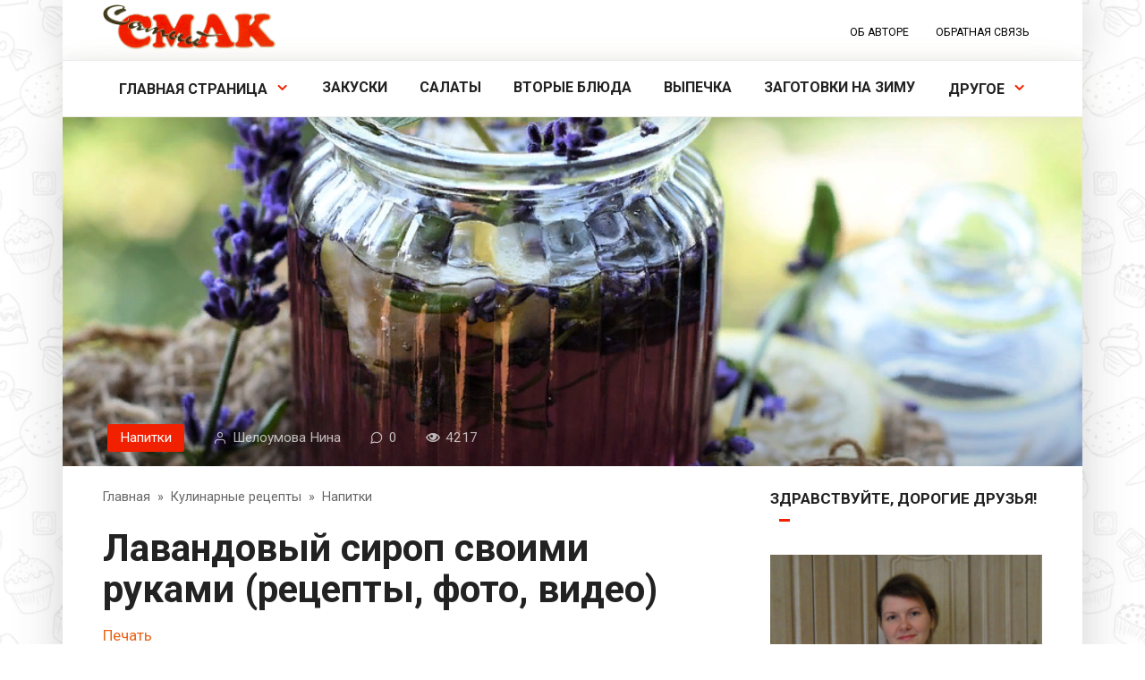

--- FILE ---
content_type: text/html; charset=UTF-8
request_url: https://samiysmak.ru/lavandovyj-sirop-svoimi-rukami-recepty-foto-video.html/
body_size: 48973
content:
<!DOCTYPE html>
<html lang="ru-RU">
<head>
    <meta charset="UTF-8">
    <meta name="viewport" content="width=device-width, initial-scale=1">
    <meta name='robots' content='index, follow, max-image-preview:large, max-snippet:-1, max-video-preview:-1' />

	<title>Лавандовый сироп своими руками (рецепты, фото, видео) &#8212; Самый Смак</title>
	<meta name="description" content="Рецепт лавандового сиропа своими руками. Калорийность сиропа из домашней лаванды. Как и когда срывать цветки лаванды с грядки." />
	<link rel="canonical" href="https://samiysmak.ru/lavandovyj-sirop-svoimi-rukami-recepty-foto-video.html/" />
	<meta property="og:locale" content="ru_RU" />
	<meta property="og:type" content="article" />
	<meta property="og:title" content="Лавандовый сироп своими руками (рецепты, фото, видео) &#8212; Самый Смак" />
	<meta property="og:description" content="Рецепт лавандового сиропа своими руками. Калорийность сиропа из домашней лаванды. Как и когда срывать цветки лаванды с грядки." />
	<meta property="og:url" content="https://samiysmak.ru/lavandovyj-sirop-svoimi-rukami-recepty-foto-video.html/" />
	<meta property="og:site_name" content="Самый Смак" />
	<meta property="article:published_time" content="2020-12-23T07:17:04+00:00" />
	<meta property="article:modified_time" content="2020-12-23T07:28:37+00:00" />
	<meta property="og:image" content="https://samiysmak.ru/wp-content/uploads/2020/12/Screenshot_82.png" />
	<meta property="og:image:width" content="958" />
	<meta property="og:image:height" content="667" />
	<meta property="og:image:type" content="image/png" />
	<meta name="author" content="Шелоумова Нина" />
	<meta name="twitter:card" content="summary_large_image" />
	<meta name="twitter:label1" content="Написано автором" />
	<meta name="twitter:data1" content="Шелоумова Нина" />
	<script type="application/ld+json" class="yoast-schema-graph">{"@context":"https://schema.org","@graph":[{"@type":"WebPage","@id":"https://samiysmak.ru/lavandovyj-sirop-svoimi-rukami-recepty-foto-video.html/","url":"https://samiysmak.ru/lavandovyj-sirop-svoimi-rukami-recepty-foto-video.html/","name":"Лавандовый сироп своими руками (рецепты, фото, видео) &#8212; Самый Смак","isPartOf":{"@id":"https://samiysmak.ru/#website"},"primaryImageOfPage":{"@id":"https://samiysmak.ru/lavandovyj-sirop-svoimi-rukami-recepty-foto-video.html/#primaryimage"},"image":{"@id":"https://samiysmak.ru/lavandovyj-sirop-svoimi-rukami-recepty-foto-video.html/#primaryimage"},"thumbnailUrl":"https://samiysmak.ru/wp-content/uploads/2020/12/Screenshot_82.png","datePublished":"2020-12-23T07:17:04+00:00","dateModified":"2020-12-23T07:28:37+00:00","author":{"@id":"https://samiysmak.ru/#/schema/person/fcee783e6d1961c1e782fb2aa85ac3ba"},"description":"Рецепт лавандового сиропа своими руками. Калорийность сиропа из домашней лаванды. Как и когда срывать цветки лаванды с грядки.","breadcrumb":{"@id":"https://samiysmak.ru/lavandovyj-sirop-svoimi-rukami-recepty-foto-video.html/#breadcrumb"},"inLanguage":"ru-RU","potentialAction":[{"@type":"ReadAction","target":["https://samiysmak.ru/lavandovyj-sirop-svoimi-rukami-recepty-foto-video.html/"]}]},{"@type":"ImageObject","inLanguage":"ru-RU","@id":"https://samiysmak.ru/lavandovyj-sirop-svoimi-rukami-recepty-foto-video.html/#primaryimage","url":"https://samiysmak.ru/wp-content/uploads/2020/12/Screenshot_82.png","contentUrl":"https://samiysmak.ru/wp-content/uploads/2020/12/Screenshot_82.png","width":958,"height":667,"caption":"Лавандовый сироп домашний"},{"@type":"BreadcrumbList","@id":"https://samiysmak.ru/lavandovyj-sirop-svoimi-rukami-recepty-foto-video.html/#breadcrumb","itemListElement":[{"@type":"ListItem","position":1,"name":"Главная страница","item":"https://samiysmak.ru/"},{"@type":"ListItem","position":2,"name":"Лавандовый сироп своими руками (рецепты, фото, видео)"}]},{"@type":"WebSite","@id":"https://samiysmak.ru/#website","url":"https://samiysmak.ru/","name":"Самый Смак","description":"Кулинарная академия праздника","potentialAction":[{"@type":"SearchAction","target":{"@type":"EntryPoint","urlTemplate":"https://samiysmak.ru/?s={search_term_string}"},"query-input":"required name=search_term_string"}],"inLanguage":"ru-RU"},{"@type":"Person","@id":"https://samiysmak.ru/#/schema/person/fcee783e6d1961c1e782fb2aa85ac3ba","name":"Шелоумова Нина","image":{"@type":"ImageObject","inLanguage":"ru-RU","@id":"https://samiysmak.ru/#/schema/person/image/","url":"https://secure.gravatar.com/avatar/6440c4ab844967de204439a0b98316e2?s=96&r=g","contentUrl":"https://secure.gravatar.com/avatar/6440c4ab844967de204439a0b98316e2?s=96&r=g","caption":"Шелоумова Нина"}}]}</script>


<link rel='dns-prefetch' href='//fonts.googleapis.com' />
<link rel='stylesheet' id='h5ab-print-font-awesome-css' href='//samiysmak.ru/wp-content/plugins/print-post-and-page/css/font-awesome.min.css'  media='all' />
<link rel='stylesheet' id='h5ab-print-css-css' href='//samiysmak.ru/wp-content/plugins/print-post-and-page/css/h5ab-print.min.css'  media='all' />
<link rel='stylesheet' id='wp-block-library-css' href='//samiysmak.ru/wp-includes/css/dist/block-library/style.min.css'  media='all' />
<style id='classic-theme-styles-inline-css' type='text/css'>
/*! This file is auto-generated */
.wp-block-button__link{color:#fff;background-color:#32373c;border-radius:9999px;box-shadow:none;text-decoration:none;padding:calc(.667em + 2px) calc(1.333em + 2px);font-size:1.125em}.wp-block-file__button{background:#32373c;color:#fff;text-decoration:none}
</style>
<style id='global-styles-inline-css' type='text/css'>
body{--wp--preset--color--black: #000000;--wp--preset--color--cyan-bluish-gray: #abb8c3;--wp--preset--color--white: #ffffff;--wp--preset--color--pale-pink: #f78da7;--wp--preset--color--vivid-red: #cf2e2e;--wp--preset--color--luminous-vivid-orange: #ff6900;--wp--preset--color--luminous-vivid-amber: #fcb900;--wp--preset--color--light-green-cyan: #7bdcb5;--wp--preset--color--vivid-green-cyan: #00d084;--wp--preset--color--pale-cyan-blue: #8ed1fc;--wp--preset--color--vivid-cyan-blue: #0693e3;--wp--preset--color--vivid-purple: #9b51e0;--wp--preset--gradient--vivid-cyan-blue-to-vivid-purple: linear-gradient(135deg,rgba(6,147,227,1) 0%,rgb(155,81,224) 100%);--wp--preset--gradient--light-green-cyan-to-vivid-green-cyan: linear-gradient(135deg,rgb(122,220,180) 0%,rgb(0,208,130) 100%);--wp--preset--gradient--luminous-vivid-amber-to-luminous-vivid-orange: linear-gradient(135deg,rgba(252,185,0,1) 0%,rgba(255,105,0,1) 100%);--wp--preset--gradient--luminous-vivid-orange-to-vivid-red: linear-gradient(135deg,rgba(255,105,0,1) 0%,rgb(207,46,46) 100%);--wp--preset--gradient--very-light-gray-to-cyan-bluish-gray: linear-gradient(135deg,rgb(238,238,238) 0%,rgb(169,184,195) 100%);--wp--preset--gradient--cool-to-warm-spectrum: linear-gradient(135deg,rgb(74,234,220) 0%,rgb(151,120,209) 20%,rgb(207,42,186) 40%,rgb(238,44,130) 60%,rgb(251,105,98) 80%,rgb(254,248,76) 100%);--wp--preset--gradient--blush-light-purple: linear-gradient(135deg,rgb(255,206,236) 0%,rgb(152,150,240) 100%);--wp--preset--gradient--blush-bordeaux: linear-gradient(135deg,rgb(254,205,165) 0%,rgb(254,45,45) 50%,rgb(107,0,62) 100%);--wp--preset--gradient--luminous-dusk: linear-gradient(135deg,rgb(255,203,112) 0%,rgb(199,81,192) 50%,rgb(65,88,208) 100%);--wp--preset--gradient--pale-ocean: linear-gradient(135deg,rgb(255,245,203) 0%,rgb(182,227,212) 50%,rgb(51,167,181) 100%);--wp--preset--gradient--electric-grass: linear-gradient(135deg,rgb(202,248,128) 0%,rgb(113,206,126) 100%);--wp--preset--gradient--midnight: linear-gradient(135deg,rgb(2,3,129) 0%,rgb(40,116,252) 100%);--wp--preset--font-size--small: 13px;--wp--preset--font-size--medium: 20px;--wp--preset--font-size--large: 36px;--wp--preset--font-size--x-large: 42px;--wp--preset--spacing--20: 0.44rem;--wp--preset--spacing--30: 0.67rem;--wp--preset--spacing--40: 1rem;--wp--preset--spacing--50: 1.5rem;--wp--preset--spacing--60: 2.25rem;--wp--preset--spacing--70: 3.38rem;--wp--preset--spacing--80: 5.06rem;--wp--preset--shadow--natural: 6px 6px 9px rgba(0, 0, 0, 0.2);--wp--preset--shadow--deep: 12px 12px 50px rgba(0, 0, 0, 0.4);--wp--preset--shadow--sharp: 6px 6px 0px rgba(0, 0, 0, 0.2);--wp--preset--shadow--outlined: 6px 6px 0px -3px rgba(255, 255, 255, 1), 6px 6px rgba(0, 0, 0, 1);--wp--preset--shadow--crisp: 6px 6px 0px rgba(0, 0, 0, 1);}:where(.is-layout-flex){gap: 0.5em;}:where(.is-layout-grid){gap: 0.5em;}body .is-layout-flow > .alignleft{float: left;margin-inline-start: 0;margin-inline-end: 2em;}body .is-layout-flow > .alignright{float: right;margin-inline-start: 2em;margin-inline-end: 0;}body .is-layout-flow > .aligncenter{margin-left: auto !important;margin-right: auto !important;}body .is-layout-constrained > .alignleft{float: left;margin-inline-start: 0;margin-inline-end: 2em;}body .is-layout-constrained > .alignright{float: right;margin-inline-start: 2em;margin-inline-end: 0;}body .is-layout-constrained > .aligncenter{margin-left: auto !important;margin-right: auto !important;}body .is-layout-constrained > :where(:not(.alignleft):not(.alignright):not(.alignfull)){max-width: var(--wp--style--global--content-size);margin-left: auto !important;margin-right: auto !important;}body .is-layout-constrained > .alignwide{max-width: var(--wp--style--global--wide-size);}body .is-layout-flex{display: flex;}body .is-layout-flex{flex-wrap: wrap;align-items: center;}body .is-layout-flex > *{margin: 0;}body .is-layout-grid{display: grid;}body .is-layout-grid > *{margin: 0;}:where(.wp-block-columns.is-layout-flex){gap: 2em;}:where(.wp-block-columns.is-layout-grid){gap: 2em;}:where(.wp-block-post-template.is-layout-flex){gap: 1.25em;}:where(.wp-block-post-template.is-layout-grid){gap: 1.25em;}.has-black-color{color: var(--wp--preset--color--black) !important;}.has-cyan-bluish-gray-color{color: var(--wp--preset--color--cyan-bluish-gray) !important;}.has-white-color{color: var(--wp--preset--color--white) !important;}.has-pale-pink-color{color: var(--wp--preset--color--pale-pink) !important;}.has-vivid-red-color{color: var(--wp--preset--color--vivid-red) !important;}.has-luminous-vivid-orange-color{color: var(--wp--preset--color--luminous-vivid-orange) !important;}.has-luminous-vivid-amber-color{color: var(--wp--preset--color--luminous-vivid-amber) !important;}.has-light-green-cyan-color{color: var(--wp--preset--color--light-green-cyan) !important;}.has-vivid-green-cyan-color{color: var(--wp--preset--color--vivid-green-cyan) !important;}.has-pale-cyan-blue-color{color: var(--wp--preset--color--pale-cyan-blue) !important;}.has-vivid-cyan-blue-color{color: var(--wp--preset--color--vivid-cyan-blue) !important;}.has-vivid-purple-color{color: var(--wp--preset--color--vivid-purple) !important;}.has-black-background-color{background-color: var(--wp--preset--color--black) !important;}.has-cyan-bluish-gray-background-color{background-color: var(--wp--preset--color--cyan-bluish-gray) !important;}.has-white-background-color{background-color: var(--wp--preset--color--white) !important;}.has-pale-pink-background-color{background-color: var(--wp--preset--color--pale-pink) !important;}.has-vivid-red-background-color{background-color: var(--wp--preset--color--vivid-red) !important;}.has-luminous-vivid-orange-background-color{background-color: var(--wp--preset--color--luminous-vivid-orange) !important;}.has-luminous-vivid-amber-background-color{background-color: var(--wp--preset--color--luminous-vivid-amber) !important;}.has-light-green-cyan-background-color{background-color: var(--wp--preset--color--light-green-cyan) !important;}.has-vivid-green-cyan-background-color{background-color: var(--wp--preset--color--vivid-green-cyan) !important;}.has-pale-cyan-blue-background-color{background-color: var(--wp--preset--color--pale-cyan-blue) !important;}.has-vivid-cyan-blue-background-color{background-color: var(--wp--preset--color--vivid-cyan-blue) !important;}.has-vivid-purple-background-color{background-color: var(--wp--preset--color--vivid-purple) !important;}.has-black-border-color{border-color: var(--wp--preset--color--black) !important;}.has-cyan-bluish-gray-border-color{border-color: var(--wp--preset--color--cyan-bluish-gray) !important;}.has-white-border-color{border-color: var(--wp--preset--color--white) !important;}.has-pale-pink-border-color{border-color: var(--wp--preset--color--pale-pink) !important;}.has-vivid-red-border-color{border-color: var(--wp--preset--color--vivid-red) !important;}.has-luminous-vivid-orange-border-color{border-color: var(--wp--preset--color--luminous-vivid-orange) !important;}.has-luminous-vivid-amber-border-color{border-color: var(--wp--preset--color--luminous-vivid-amber) !important;}.has-light-green-cyan-border-color{border-color: var(--wp--preset--color--light-green-cyan) !important;}.has-vivid-green-cyan-border-color{border-color: var(--wp--preset--color--vivid-green-cyan) !important;}.has-pale-cyan-blue-border-color{border-color: var(--wp--preset--color--pale-cyan-blue) !important;}.has-vivid-cyan-blue-border-color{border-color: var(--wp--preset--color--vivid-cyan-blue) !important;}.has-vivid-purple-border-color{border-color: var(--wp--preset--color--vivid-purple) !important;}.has-vivid-cyan-blue-to-vivid-purple-gradient-background{background: var(--wp--preset--gradient--vivid-cyan-blue-to-vivid-purple) !important;}.has-light-green-cyan-to-vivid-green-cyan-gradient-background{background: var(--wp--preset--gradient--light-green-cyan-to-vivid-green-cyan) !important;}.has-luminous-vivid-amber-to-luminous-vivid-orange-gradient-background{background: var(--wp--preset--gradient--luminous-vivid-amber-to-luminous-vivid-orange) !important;}.has-luminous-vivid-orange-to-vivid-red-gradient-background{background: var(--wp--preset--gradient--luminous-vivid-orange-to-vivid-red) !important;}.has-very-light-gray-to-cyan-bluish-gray-gradient-background{background: var(--wp--preset--gradient--very-light-gray-to-cyan-bluish-gray) !important;}.has-cool-to-warm-spectrum-gradient-background{background: var(--wp--preset--gradient--cool-to-warm-spectrum) !important;}.has-blush-light-purple-gradient-background{background: var(--wp--preset--gradient--blush-light-purple) !important;}.has-blush-bordeaux-gradient-background{background: var(--wp--preset--gradient--blush-bordeaux) !important;}.has-luminous-dusk-gradient-background{background: var(--wp--preset--gradient--luminous-dusk) !important;}.has-pale-ocean-gradient-background{background: var(--wp--preset--gradient--pale-ocean) !important;}.has-electric-grass-gradient-background{background: var(--wp--preset--gradient--electric-grass) !important;}.has-midnight-gradient-background{background: var(--wp--preset--gradient--midnight) !important;}.has-small-font-size{font-size: var(--wp--preset--font-size--small) !important;}.has-medium-font-size{font-size: var(--wp--preset--font-size--medium) !important;}.has-large-font-size{font-size: var(--wp--preset--font-size--large) !important;}.has-x-large-font-size{font-size: var(--wp--preset--font-size--x-large) !important;}
.wp-block-navigation a:where(:not(.wp-element-button)){color: inherit;}
:where(.wp-block-post-template.is-layout-flex){gap: 1.25em;}:where(.wp-block-post-template.is-layout-grid){gap: 1.25em;}
:where(.wp-block-columns.is-layout-flex){gap: 2em;}:where(.wp-block-columns.is-layout-grid){gap: 2em;}
.wp-block-pullquote{font-size: 1.5em;line-height: 1.6;}
</style>
<link rel='stylesheet' id='toc-screen-css' href='//samiysmak.ru/wp-content/plugins/table-of-contents-plus/screen.min.css'  media='all' />
<link rel='stylesheet' id='google-fonts-css' href='//fonts.googleapis.com/css?family=Roboto%3A400%2C400i%2C700&#038;subset=cyrillic&#038;display=swap'  media='all' />
<link rel='stylesheet' id='cook-it-style-css' href='//samiysmak.ru/wp-content/themes/cook-it/assets/css/style.min.css'  media='all' />
<link rel='stylesheet' id='cook-it-style-child-css' href='//samiysmak.ru/wp-content/themes/cook_it_child/style.css'  media='all' />
<script  src='//samiysmak.ru/wp-includes/js/jquery/jquery.min.js' id='jquery-core-js'></script>
<script  src='//samiysmak.ru/wp-includes/js/jquery/jquery-migrate.min.js' id='jquery-migrate-js'></script>
<style>.pseudo-clearfy-link { color: #008acf; cursor: pointer;}.pseudo-clearfy-link:hover { text-decoration: none;}</style><meta name="yandex-verification" content="d07b48fe238c08f2" />

<!-- Yandex.RTB -->
<script>window.yaContextCb=window.yaContextCb||[]</script>
<script src="https://yandex.ru/ads/system/context.js" async></script>

<script>
if(/Android|webOS|iPhone|iPad|iPod|BlackBerry|IEMobile|Opera Mini/i.test(navigator.userAgent)){
    is_mob = true;
}else{
    is_mob = false;
}

if(is_mob){

    // полноэкранная
      window.yaContextCb.push(()=>{
        Ya.Context.AdvManager.render({
          type: 'fullscreen',
          blockId: 'R-A-1635094-11'
        })
      })

    // плавающая реклама внизу, после скролла
    var flag_scroll = true;
    document.addEventListener('scroll', function() {
        if(flag_scroll && window.pageYOffset > 2800){
            console.log('scrolled');
            flag_scroll = false;
            // Yandex.RTB R-A-1635094-13
            window.yaContextCb.push(()=>{
              Ya.Context.AdvManager.render({
                type: 'floorAd',
                blockId: 'R-A-1635094-13'
              })
            })
        }
    });

}
</script>
<style id="wpremark-styles">.wpremark{position:relative;display:flex;border:none}.wpremark p{margin:.75em 0}.wpremark p:first-child{margin-top:0}.wpremark p:last-child{margin-bottom:0}.wpremark .wpremark-body{width:100%;max-width:100%;align-self:center}.wpremark .wpremark-icon svg,.wpremark .wpremark-icon img{display:block;max-width:100%;max-height:100%}</style><link rel="preload" href="https://samiysmak.ru/wp-content/themes/cook-it/assets/fonts/icomoon.ttf" as="font" crossorigin>
    <style>.site-logotype img{max-height:50px}.scrolltop:before{content:"\25b3"}body{font-size:17px;}.page-separator, .pagination .current, .pagination a.page-numbers:hover, .btn, .comment-respond .form-submit input, .mob-hamburger span, .page-links__item, .comment-respond .form-submit .submit{background-color:#f12000}.card-slider__category, .card-slider-container .swiper-pagination-bullet-active,.entry-category a, .widget-header:after, .widget-article--normal .widget-article__image .widget-article__category a, .ingredients-serves:hover, .entry-content ul:not([class])>li:before, .home-text ul:not([class])>li:before, .page-content ul:not([class])>li:before, .taxonomy-description ul:not([class])>li:before, .site-navigation ul li a:before, .site-navigation ul li .removed-link:before, .footer-navigation ul li a:before, .footer-navigation ul li .removed-link:before{background-color:#f12000}.spoiler-box, .mob-hamburger, .inp:focus, .search-form__text:focus, .entry-content blockquote,
        .input:focus, input[type=color]:focus, input[type=date]:focus, input[type=datetime-local]:focus, input[type=datetime]:focus, input[type=email]:focus, input[type=month]:focus, input[type=number]:focus, input[type=password]:focus, input[type=range]:focus, input[type=search]:focus, input[type=tel]:focus, input[type=text]:focus, input[type=time]:focus, input[type=url]:focus, input[type=week]:focus, select:focus, textarea:focus{border-color:#f12000 !important}.entry-content blockquote:before, .spoiler-box__title:after, .site-navigation ul li.menu-item-has-children>a:after, .site-navigation ul li.menu-item-has-children>.removed-link:after, .footer-navigation ul li.menu-item-has-children>a:after, .footer-navigation ul li.menu-item-has-children>.removed-link:after{color:#f12000}.meta-author:before, .meta-comments:before, .meta-cooking-time:before, .meta-date:before, .meta-play:before, .meta-print:before, .meta-serves:before, .meta-views:before, .widget_categories ul li a:before, .widget_nav_menu ul li a:before, .nutritional__header, .star-rating-item.hover,
        .star-rating--score-1:not(.hover) .star-rating-item:nth-child(1),
        .star-rating--score-2:not(.hover) .star-rating-item:nth-child(1), .star-rating--score-2:not(.hover) .star-rating-item:nth-child(2),
        .star-rating--score-3:not(.hover) .star-rating-item:nth-child(1), .star-rating--score-3:not(.hover) .star-rating-item:nth-child(2), .star-rating--score-3:not(.hover) .star-rating-item:nth-child(3),
        .star-rating--score-4:not(.hover) .star-rating-item:nth-child(1), .star-rating--score-4:not(.hover) .star-rating-item:nth-child(2), .star-rating--score-4:not(.hover) .star-rating-item:nth-child(3), .star-rating--score-4:not(.hover) .star-rating-item:nth-child(4),
        .star-rating--score-5:not(.hover) .star-rating-item:nth-child(1), .star-rating--score-5:not(.hover) .star-rating-item:nth-child(2), .star-rating--score-5:not(.hover) .star-rating-item:nth-child(3), .star-rating--score-5:not(.hover) .star-rating-item:nth-child(4), .star-rating--score-5:not(.hover) .star-rating-item:nth-child(5){color:#f12000}a, .spanlink, .comment-reply-link, .pseudo-link, .cook-pseudo-link, .widget_calendar a, .widget_recent_comments a, .child-categories ul li a{color:#f12000}.child-categories ul li a{border-color:#f12000}.site-title, .site-title a{color:#f12000}.site-footer{background-color:#0a0a0a}.site-footer, .site-footer a, .site-footer .pseudo-link{color:#a0a0a0}</style>
<style type="text/css" id="custom-background-css">
body.custom-background { background-color: #ffffff; background-image: url("https://samiysmak.ru/wp-content/uploads/2022/04/smak-fon2.png"); background-position: center center; background-size: auto; background-repeat: repeat; background-attachment: fixed; }
</style>
	<link rel="icon" href="https://samiysmak.ru/wp-content/uploads/2022/04/cropped-sm-logo2-32x32.png" sizes="32x32" />
<link rel="icon" href="https://samiysmak.ru/wp-content/uploads/2022/04/cropped-sm-logo2-192x192.png" sizes="192x192" />
<link rel="apple-touch-icon" href="https://samiysmak.ru/wp-content/uploads/2022/04/cropped-sm-logo2-180x180.png" />
<meta name="msapplication-TileImage" content="https://samiysmak.ru/wp-content/uploads/2022/04/cropped-sm-logo2-270x270.png" />
		<style type="text/css" id="wp-custom-css">
			@media (max-width: 991px) {
.widget-area {
display: block;
}
}
		</style>
		<!--noptimize--><script data-noptimize="" data-wpfc-render="false">
window.fpm_settings = {"timer_text":"\u0417\u0430\u043a\u0440\u044b\u0442\u044c \u0447\u0435\u0440\u0435\u0437","lazyload":"false","threshold":"300","dublicate":"true","rtb":"false","sidebar":"false","selector":".fpm_end","bottom":"10","ajaxUrl":"https:\/\/samiysmak.ru\/wp-admin\/admin-ajax.php","ip_to_block":"https:\/\/samiysmak.ru\/ip.html","get_ip":"https:\/\/samiysmak.ru\/wp-content\/plugins\/flatpm-wp\/ip.php","speed":"300","overlay":"false","locale":"ru","key":"U2R1elQ1TzNENElVcTF6","role":"not_logged_in"};
</script>
<!--/noptimize--><!--noptimize-->
<noscript data-noptimize id="fpm_modul">
<style>
html{max-width:100vw}
.fpm-async:not([data-fpm-type="outgoing"]) + .fpm-async:not([data-fpm-type="outgoing"]){display:none}
[data-fpm-type]{background-color:transparent;transition:background-color .2s ease}
[data-fpm-type]{position:relative;overflow:hidden;border-radius:3px;z-index:0}
.fpm-cross{transition:box-shadow .2s ease;position:absolute;top:-0px;right:0;width:30px;height:30px;background:#bbbbbb;display:block;cursor:pointer;z-index:99;border:none;padding:0;min-width:0;min-height:0}
.fpm-cross:hover{box-shadow:0 0 0 50px rgba(0,0,0,.2) inset}
.fpm-cross:after,
.fpm-cross:before{transition:transform .3s ease;content:'';display:block;position:absolute;top:0;left:0;right:0;bottom:0;width:calc(30px / 2);height:3px;background:#ffffff;transform-origin:center;transform:rotate(45deg);margin:auto}
.fpm-cross:before{transform:rotate(-45deg)}
.fpm-cross:hover:after{transform:rotate(225deg)}
.fpm-cross:hover:before{transform:rotate(135deg)}
.fpm-timer{position:absolute;top:-0px;right:0;padding:0 15px;color:#ffffff;background:#bbbbbb;line-height:30px;height:30px;text-align:center;font-size:14px;z-index:99}
[data-fpm-type="outgoing"].center .fpm-timer,[data-fpm-type="outgoing"].center .fpm-cross{top:0!important}
.fpm-timer span{font-size:16px;font-weight:600}
[data-fpm-type="outgoing"]{transition:transform 300ms ease,opacity 300ms ease,min-width 0s;transition-delay:0s,0s,.3s;position:fixed;min-width:250px!important;z-index:9999;opacity:0;background:#ffffff;pointer-events:none;will-change:transform;overflow:visible;max-width:100vw}
[data-fpm-type="outgoing"]:after{content:'';position:absolute;top:0;left:0;right:0;bottom:0;z-index:1;pointer-events:all}
[data-fpm-type="outgoing"].fpm-show:after{pointer-events:none}


[data-fpm-type="outgoing"] *{max-width:none}

[data-fpm-type="outgoing"].left-top [id*="yandex_rtb_"],
[data-fpm-type="outgoing"].right-top [id*="yandex_rtb_"],
[data-fpm-type="outgoing"].left-center [id*="yandex_rtb_"],
[data-fpm-type="outgoing"].right-center [id*="yandex_rtb_"],
[data-fpm-type="outgoing"].left-bottom [id*="yandex_rtb_"],
[data-fpm-type="outgoing"].right-bottom [id*="yandex_rtb_"]{max-width:336px;min-width:160px}

[data-fpm-type].no-preloader:after,[data-fpm-type].no-preloader:before,
[data-fpm-type="outgoing"]:after,[data-fpm-type="outgoing"]:before{display:none}

[data-fpm-type="outgoing"].fpm-show{opacity:1;pointer-events:all;min-width:0!important}

[data-fpm-type="outgoing"].center{position:fixed;top:50%;left:50%;height:auto;z-index:-2;opacity:0;transform:translateX(-50%) translateY(-50%) scale(.6)}
[data-fpm-type="outgoing"].center.fpm-show{transform:translateX(-50%) translateY(-50%) scale(1);opacity:1}
[data-fpm-type="outgoing"].center.fpm-show{z-index:2000}

[data-fpm-type="outgoing"].left-top{top:0;left:0;transform:translateX(-100%)}
[data-fpm-type="outgoing"].top-center{top:0;left:50%;transform:translateX(-50%) translateY(-100%)}
[data-fpm-type="outgoing"].right-top{top:0;right:0;transform:translateX(100%)}
[data-fpm-type="outgoing"].left-center{top:50%;left:0;transform:translateX(-100%) translateY(-50%)}
[data-fpm-type="outgoing"].right-center{top:50%;right:0;transform:translateX(100%) translateY(-50%)}
[data-fpm-type="outgoing"].left-bottom{bottom:0;left:0;transform:translateX(-100%)}
[data-fpm-type="outgoing"].bottom-center{bottom:0;left:50%;transform:translateX(-50%) translateY(100%)}
[data-fpm-type="outgoing"].right-bottom{bottom:0;right:0;transform:translateX(100%)}
[data-fpm-type="outgoing"].fpm-show.left-center,
[data-fpm-type="outgoing"].fpm-show.right-center{transform:translateX(0) translateY(-50%)}
[data-fpm-type="outgoing"].fpm-show.top-center,
[data-fpm-type="outgoing"].fpm-show.bottom-center{transform:translateX(-50%) translateY(0)}
[data-fpm-type="outgoing"].fpm-show.left-top,
[data-fpm-type="outgoing"].fpm-show.right-top,
[data-fpm-type="outgoing"].fpm-show.left-bottom,
[data-fpm-type="outgoing"].fpm-show.right-bottom{transform:translateX(0)}

.fpm-overlay{position:fixed;width:100%;height:100%;pointer-events:none;top:0;left:0;z-index:1000;opacity:0;background:#0000008a;transition:all 300ms ease;-webkit-backdrop-filter:blur(0px);backdrop-filter:blur(0px)}
[data-fpm-type="outgoing"].center.fpm-show ~ .fpm-overlay{opacity:1;pointer-events:all}
.fpm-fixed{position:fixed;z-index:50}
.fpm-stop{position:relative;z-index:50}
.fpm-preroll{position:relative;overflow:hidden;display:block}
.fpm-preroll.hasIframe{padding-bottom:56.25%;height:0}
.fpm-preroll iframe{display:block;width:100%;height:100%;position:absolute}
.fpm-preroll_flex{display:flex;align-items:center;justify-content:center;position:absolute;top:0;left:0;right:0;bottom:0;background:rgba(0,0,0,.65);opacity:0;transition:opacity .35s ease;z-index:2}
.fpm-preroll_flex.fpm-show{opacity:1}
.fpm-preroll_flex.fpm-hide{pointer-events:none;z-index:-1}
.fpm-preroll_item{position:relative;max-width:calc(100% - 68px);max-height:100%;z-index:-1;pointer-events:none;cursor:default}
.fpm-preroll_flex.fpm-show .fpm-preroll_item{z-index:3;pointer-events:all}
.fpm-preroll_flex .fpm-timer,
.fpm-preroll_flex .fpm-cross{top:10px!important;right:10px!important}
.fpm-preroll_hover{position:absolute;top:0;left:0;right:0;bottom:0;width:100%;height:100%;z-index:2}
.fpm-preroll_flex:not(.fpm-show) .fpm-preroll_hover{cursor:pointer}
.fpm-hoverroll{position:relative;overflow:hidden;display:block}
.fpm-hoverroll_item{position:absolute;bottom:0;left:50%;margin:auto;transform:translateY(100%) translateX(-50%);transition:all 300ms ease;z-index:1000;max-height:100%}

.fpm-preroll_item [id*="yandex_rtb_"],
.fpm-hoverroll_item [id*="yandex_rtb_"]{min-width:160px}

.fpm-hoverroll:hover .fpm-hoverroll_item:not(.fpm-hide){transform:translateY(0) translateX(-50%)}
.fpm-slider{display:grid}
.fpm-slider > *{grid-area:1/1;margin:auto;opacity:0;transform:translateX(200px);transition:all 420ms ease;pointer-events:none;width:100%;z-index:0}
.fpm-slider > *.fpm-hide{transform:translateX(-100px)!important;opacity:0!important;z-index:0!important}
.fpm-slider > *.fpm-show{transform:translateX(0);pointer-events:all;opacity:1;z-index:1}
.fpm-slider .fpm-timeline{width:100%;height:2px;background:#f6f5ff;position:relative}
.fpm-slider .fpm-timeline:after{content:'';position:absolute;background:#d5ceff;height:100%;transition:all 300ms ease;width:0}
.fpm-slider > *.fpm-show .fpm-timeline:after{animation:timeline var(--duration) ease}
.fpm-slider > *:hover .fpm-timeline:after{animation:timeline-hover}
.fpm-slider > *:after{content:'';position:absolute;top:0;left:0;right:0;bottom:0;z-index:1;pointer-events:all}
.fpm-slider > *.fpm-show:after{pointer-events:none}
@keyframes timeline-hover{}
@keyframes timeline{0% {width:0}100% {width:100%}}
.fpm-interscroller-wrapper{position:relative;width:100%;max-width:100%;height:var(--height)}
.fpm-interscroller{position:absolute;top:0;left:0;width:100%;height:100%;clip:rect(0,auto,auto,0);background:var(--background)}
.fpm-interscroller + div{position:absolute;bottom:0;left:0;right:0;top:0;margin:auto;display:block;height:1px}
.fpm-interscroller-inner{position:fixed;top:50%;transform:translate(0,-50%);max-width:100%;display:flex;justify-content:center;align-items:center;width:var(--width)}
.fpm-interscroller-inner > div{min-width:100px;min-height:100px}
.fpm-interscroller-text{position:absolute;text-align:center;padding:10px;background:var(--background);color:var(--color);font-size:14px;z-index:1;line-height:1.4}
.fpm-interscroller-text.top{top:0;left:0;right:0}
.fpm-interscroller-text.bottom{bottom:0;left:0;right:0}
</style>
</noscript>
<!--/noptimize-->


<!--noptimize-->
<script data-noptimize="" data-wpfc-render="false">
fpm_settings.selector="true"===fpm_settings.sidebar?fpm_settings.selector:".fpm_end",!NodeList.prototype.forEach&&Array.prototype.forEach&&(NodeList.prototype.forEach=Array.prototype.forEach),window.yaContextCb=window.yaContextCb||[],window.fpm_shuffleArray=function(e){for(var t=e.length-1;0<t;t--){var n=Math.floor(Math.random()*(t+1)),r=e[t];e[t]=e[n],e[n]=r}return e},window.fpm_queryAll=function(t,e,n){try{n="true"===(n=n||"true");var r=!1;["!>","!","!^","!~","!+",":after(",":after-sibling(",":before(",":before-sibling(",":contains(",":icontains(",":starts-with(",":istarts-with(",":ends-with(",":iends-with(",":first(",":has(",":has-sibling("].forEach(function(e){t.includes(e)&&(r=!0)});var o=[];if(r){if(!e)return[];for(var i=document.evaluate(e,document,null,XPathResult.ORDERED_NODE_SNAPSHOT_TYPE,null),a=0,s=i.snapshotLength;a<s;a++)o.push(i.snapshotItem(a))}else o=Array.from(document.querySelectorAll(t));return n||(o=o.filter(function(e){return fpm_user.until_child.includes(e)})),o}catch(e){return fpm_user.debug&&console.log(e),[]}},window.fpm_debug=function(e,t){fpm_user.debug&&(t=t||"the reason is not established",console.log("%cID: "+e,"color: white; background: #ec5555"),console.log("URL: "+window.fpm_settings.ajaxUrl.replace("admin-ajax.php","")+"admin.php?page=fpm_blocks&id="+e),console.log("Reason: "+t),console.log("=".repeat(27)))},window.fpm_ipv6Normalize=function(e){var t=(e=e.toLowerCase()).split(/\:\:/g);if(2<t.length)return!1;var n=[];if(1===t.length){if(8!==(n=e.split(/\:/g)).length)return!1}else if(2===t.length){var e=t[0],t=t[1],r=e.split(/\:/g),o=t.split(/\:/g);for(i in r)n[i]=r[i];for(var i=o.length;0<i;--i)n[7-(o.length-i)]=o[i-1]}for(i=0;i<8;++i)void 0===n[i]&&(n[i]="0000"),n[i]=fpm_ipv6LeftPad(n[i],"0",4);return n.join(":")},window.fpm_ipv6LeftPad=function(e,t,n){n=t.repeat(n);return e.length<n.length&&(e=n.substring(0,n.length-e.length)+e),e},window.fpm_ipToInt=function(e){var t=[];return e.includes(":")?(fpm_ipv6Normalize(e).split(":").forEach(function(e){t.push(parseInt(e,16).toString(2).padStart(16,"0"))}),"function"==typeof window.BigInt&&BigInt(t.join(""),2)):(e.split(".").forEach(function(e){t.push(e.padStart(3,"0"))}),parseInt(t.join("")))},window.fpm_request_ip_api=function(){var e=new Promise(function(e,t){var n=new XMLHttpRequest;n.onreadystatechange=function(){n.readyState==XMLHttpRequest.DONE&&e(n.responseText)},n.open("GET","https://ip.mehanoid.pro/?lang="+fpm_settings.locale,!0),n.send()}),t=new Promise(function(e,t){var n=new XMLHttpRequest;n.onreadystatechange=function(){n.readyState==XMLHttpRequest.DONE&&(200==n.status?e(n.responseText):t({url:fpm_settings.ip_to_block,status:n.status,statusText:n.statusText}))},n.open("GET",fpm_settings.ip_to_block,!0),n.send()});Promise.all([e,t]).then(function(e){var t=JSON.parse(e[0]),n=e[1].split("\n").filter(Boolean);fpm_body.classList.remove("fpm_geo"),fpm_user.ccode=t.countryCode.toLowerCase(),fpm_user.country=t.country.toLowerCase(),fpm_user.city=t.city.toLowerCase(),fpm_user.isp=t.isp.toLowerCase(),fpm_setCookie("fpm_ccode",fpm_user.ccode),fpm_setCookie("fpm_country",fpm_user.country),fpm_setCookie("fpm_city",fpm_user.city),fpm_setCookie("fpm_isp",fpm_user.isp),fpm_user.ip="true",0<n.length?new Promise(function(e,t){var n=new XMLHttpRequest;n.onreadystatechange=function(){n.readyState==XMLHttpRequest.DONE&&(200==n.status?e(n.responseText):t({url:fpm_settings.get_ip,status:n.status,statusText:n.statusText}))},n.open("GET",fpm_settings.get_ip,!0),n.send()}).then(function(r){r=fpm_ipToInt(r),n.find(function(e){if(e.includes("-")){var t=e.split("-"),n=fpm_ipToInt(t[0].trim()),t=fpm_ipToInt(t[1].trim());if(r<=t&&n<=r)return fpm_user.ip="false",!0}else if(fpm_ipToInt(e.trim())==r)return fpm_user.ip="false",!0;return!1}),fpm_user.testcook&&fpm_setCookie("fpm_ip",fpm_user.ip),fpm_async_then("ip_api")}):(fpm_user.testcook&&fpm_setCookie("fpm_ip",fpm_user.ip),fpm_async_then("ip_api"))})},window.fpm_on=function(e,t,n,r,o){o=o||!1,e.addEventListener(t,function(e){for(var t=e.target;t&&t!==this;)t.matches(n)&&r.call(t,e),t=t.parentNode},{once:o})},window.fpm_contentsUnwrap=function(e){for(var t=e.parentNode;e.firstChild;)t.insertBefore(e.firstChild,e);t.removeChild(e)},window.fpm_wrap=function(e,t){e.parentNode.insertBefore(t,e),t.appendChild(e)},window.fpm_until=function(e,t,n,r){r=r||"nextElementSibling";var o=[];if(!e)return o;for(o.push(e),e=e[r];e&&(o.push(e),!e.matches(t));)e=(n&&e.matches(n),e[r]);return o},window.fpm_findSelector=function(e,t){var n=[];return t&&(e=e||[]).forEach(function(e){e.matches(t)&&n.push(e);e=e.querySelectorAll(t);e&&0<e.length&&(n=n.concat([...e]))}),n},window.fpm_toNodeList=function(e){var t=document.createDocumentFragment();return e.forEach(function(e){t.appendChild(e.cloneNode())}),t},window.fpm_jsonp=function(e,t){var n="jsonp_callback_"+Math.round(1e5*Math.random());window[n]=function(e){delete window[n],fpm_body.removeChild(r),t(e)};var r=document.createElement("script");r.src=e+(0<=e.indexOf("?")?"&":"?")+"callback="+n,fpm_body.appendChild(r)},window.flatPM_serialize=function(e,t){var n,r,o,i=[];for(n in e)e.hasOwnProperty(n)&&(r=t?t+"["+n+"]":n,o=e[n],i.push(null!==o&&"object"==typeof o?flatPM_serialize(o,r):encodeURIComponent(r)+"="+encodeURIComponent(o)));return i.join("&")},document.write=function(e){var t=document.createElement("div");document.currentScript.insertAdjacentElement("afterend",t),fpm_setHTML(t,e),fpm_stack_scripts.block||(fpm_stack_scripts.block=!0,fpm_setSCRIPT()),fpm_contentsUnwrap(t)},window.fpm_sticky=function(e,a,t){var s=e,l=null,d=t=t||0;function n(){if(null==l){for(var e=getComputedStyle(s,""),t="",n=0;n<e.length;n++)0!=e[n].indexOf("overflow")&&0!=e[n].indexOf("padding")&&0!=e[n].indexOf("border")&&0!=e[n].indexOf("outline")&&0!=e[n].indexOf("box-shadow")&&0!=e[n].indexOf("background")||(t+=e[n]+": "+e.getPropertyValue(e[n])+"; ");(l=document.createElement("div")).style.cssText=t+" box-sizing: border-box; width: "+s.offsetWidth+"px;",s.insertBefore(l,s.firstChild);for(var r=s.childNodes.length,n=1;n<r;n++)l.appendChild(s.childNodes[1]);s.style.padding="0",s.style.border="0"}s.style.height=l.getBoundingClientRect().height+"px";var o=s.getBoundingClientRect(),i=Math.round(o.top+l.getBoundingClientRect().height-a.getBoundingClientRect().bottom);o.top-d<=0?o.top-d<=i?(l.className=fpm_attr.stop,l.style.top=-i+"px"):(l.className=fpm_attr.fixed,l.style.top=d+"px"):(l.className="",l.style.top=""),window.addEventListener("resize",function(){s.children[0].style.width=getComputedStyle(s,"").width},!1)}window.addEventListener("scroll",n,!1),fpm_body.addEventListener("scroll",n,!1),n()},window.fpm_addDays=function(e,t){var n=60*e.getTimezoneOffset()*1e3,r=e.getTime(),e=new Date;return r+=864e5*t,e.setTime(r),n!=(t=60*e.getTimezoneOffset()*1e3)&&(r+=t-n,e.setTime(r)),e},window.fpm_adbDetect=function(){var e=document.createElement("div");e.id="yandex_rtb_",e.classList.add("adsbygoogle"),e.setAttribute("data-tag","flat_pm"),e.style="position:absolute;left:-9999px;top:-9999px",e.innerHTML="Adblock<br>detector",fpm_body.insertAdjacentElement("afterbegin",e);var t=document.querySelector('#yandex_rtb_.adsbygoogle[data-tag="flat_pm"]');if(!t)return!0;t=t.currentStyle||window.getComputedStyle(t,""),t=parseInt(t.height);return e.remove(),!(!isNaN(t)&&0!=t)},window.fpm_setCookie=function(e,t,n){var r,o=(n=n||{path:"/"}).expires;"number"==typeof o&&o&&((r=new Date).setTime(r.getTime()+1e3*o),o=n.expires=r),o&&o.toUTCString&&(n.expires=o.toUTCString());var i,a=e+"="+(t=encodeURIComponent(t));for(i in n){a+="; "+i;var s=n[i];!0!==s&&(a+="="+s)}document.cookie=a},window.fpm_getCookie=function(n){var e=document.cookie.split("; ").reduce(function(e,t){t=t.split("=");return t[0]===n?decodeURIComponent(t[1]):e},"");return""!=e?e:void 0},window.flatPM_testCookie=function(){var e="test_56445";try{return localStorage.setItem(e,e),localStorage.removeItem(e),!0}catch(e){return!1}},window.fpm_randomString=function(e){for(var t="",n="abcdefghijklmnopqrstuvwxyz",r=n.length,o=0;o<e;o++)t+=n.charAt(Math.floor(Math.random()*r));return t},window.fpm_randomProperty=function(e){e=Object.keys(e);return e[Math.floor(Math.random()*e.length)]},window.fpm_random=function(e,t){return Math.floor(Math.random()*(t-e+1))+e},window.flatPM_sanitizeUrlParams=function(e){return e&&["__proto__","constructor","prototype"].includes(e.toLowerCase())?e.toUpperCase():e},window.fpm_getUrlParams=function(e){var t={};e=e||window.location.href;e=(e=flatPM_sanitizeUrlParams(e))?e.split("?")[1]:window.location.search.slice(1);if(e)for(var n=(e=e.split("#")[0]).split("&"),r=0;r<n.length;r++){var o,i=n[r].split("="),a=i[0],s=void 0===i[1]||i[1],a=a.toLowerCase();"string"==typeof s&&(s=s.toLowerCase()),a.match(/\[(\d+)?\]$/)?(t[o=a.replace(/\[(\d+)?\]/,"")]||(t[o]=[]),a.match(/\[\d+\]$/)?(i=/\[(\d+)\]/.exec(a)[1],t[o][i]=s):t[o].push(s)):t[a]?(t[a]&&"string"==typeof t[a]&&(t[a]=[t[a]]),t[a].push(s)):t[a]=s}return t},window.fpm_dynamicInterval=function(e,t,n,r,o){t.autorefresh&&"0"!==t.autorefresh&&setTimeout(function(){e.innerHTML="",r<=++o&&(o=0),t=n[o],fpm_pre_setHTML(e,t.code),fpm_dynamicInterval(e,t,n,r,o)},1e3*t.autorefresh)},flatPM_testCookie()&&fpm_setCookie("fpm_visit",(parseInt(fpm_getCookie("fpm_visit"))||0)+1),window.fpm_stack_scripts={scripts:[],block:!1},window.fpm_base64test=/^([0-9a-zA-Z+/]{4})*(([0-9a-zA-Z+/]{2}==)|([0-9a-zA-Z+/]{3}=))?$/,window.fpm_then={ip_api:[],load:[]},window.fpm_titles="h1,h2,h3,h4,h5,h6",window.fpm_date=new Date,window.fpm_dateYear=fpm_date.getFullYear(),window.fpm_dateMonth=2==(fpm_date.getMonth()+1+"").length?fpm_date.getMonth()+1:"0"+(fpm_date.getMonth()+1),window.fpm_dateWeek=0===fpm_date.getDay()?6:fpm_date.getDay()-1,window.fpm_dateUTCWeek=0===fpm_date.getUTCDay()?6:fpm_date.getUTCDay()-1,window.fpm_dateDay=2==(fpm_date.getDate()+"").length?fpm_date.getDate():"0"+fpm_date.getDate(),window.fpm_dateHours=2==(fpm_date.getHours()+"").length?fpm_date.getHours():"0"+fpm_date.getHours(),window.fpm_dateUTCHours=fpm_date.getUTCHours(),window.fpm_dateMinutes=2==(fpm_date.getMinutes()+"").length?fpm_date.getMinutes():"0"+fpm_date.getMinutes(),window.fpm_increment={};var prop,fpm_modul=fpm_queryAll("noscript#fpm_modul"),fpm_modul_text="";for(prop in 0<fpm_modul.length&&(fpm_modul_text=fpm_modul[0].outerText,fpm_modul[0].remove()),window.fpm_attr={id:"",type:"",inner:"",status:"",async:"",modal:"",overlay:"",timer:"",cross:"",close_event:"",out:"",fixed:"",stop:"",preroll:"",hoverroll:"",show:"",hide:"",done:"",slider:"",timeline:"",interscroller:""},fpm_modul_text=(fpm_modul_text=fpm_modul_text.replace("<style>","")).replace("</style>",""),fpm_attr){fpm_attr[prop]=fpm_randomString(10);var regex=new RegExp("fpm-"+prop,"g"),fpm_modul_text=fpm_modul_text.replace(regex,fpm_attr[prop])}document.head.insertAdjacentHTML("beforeend","<style>"+fpm_modul_text+"</style>"),window.fpm_user={init:function(){window.fpm_body=window.fpm_body||document.querySelector("body"),this.fpm_end=document.querySelectorAll(".fpm_end"),this.fpm_end=this.fpm_end[this.fpm_end.length-1],this.fpm_start=document.querySelector(".fpm_start"),this.testcook=flatPM_testCookie(),this.browser=this.searchString(this.dataBrowser)||!1,this.os=this.searchString(this.dataOS)||!1,this.referer=this.cookieReferer(),this.winwidth=window.innerWidth,this.date=fpm_dateYear+"-"+fpm_dateMonth+"-"+fpm_dateDay,this.time=fpm_dateHours+":"+fpm_dateMinutes,this.adb=fpm_adbDetect(),this.until=fpm_until(this.fpm_start,".fpm_end"),this.textlen=this.until.map(function(e){return e.outerText}).join().replace(/(\s)+/g,"").length,this.titlelen=fpm_toNodeList(this.until).querySelectorAll(fpm_titles).length,this.country=this.cookieData("country").toLowerCase(),this.city=this.cookieData("city").toLowerCase(),this.ccode=this.cookieData("ccode").toLowerCase(),this.isp=this.cookieData("isp").toLowerCase(),this.ip=this.cookieData("ip").toLowerCase(),this.agent=navigator.userAgent,this.language=navigator.languages&&navigator.languages.length?navigator.languages[0]:navigator.userLanguage||navigator.language,this.until_child=this.until.map(function(e){return[e,Array.from(e.querySelectorAll("*"))]}).flat(1/0),this.debug=fpm_getUrlParams()["fpm-debug"],this.color_scheme=window.matchMedia&&window.matchMedia("(prefers-color-scheme: dark)").matches?"dark":"light"},cookieReferer:function(){return parent!==window?"///:iframe":fpm_user.testcook?(void 0===fpm_getCookie("fpm_referer")&&fpm_setCookie("fpm_referer",""!=document.referrer?document.referrer:"///:direct"),fpm_getCookie("fpm_referer")):""!=document.referrer?document.referrer:"///:direct"},cookieData:function(e){return fpm_user.testcook&&void 0!==fpm_getCookie("fpm_"+e)?fpm_getCookie("fpm_"+e):""},searchString:function(e){for(var t=e.length,n=0;n<t;n++){var r=e[n].str;if(r&&e[n].subStr.test(r))return e[n].id}},dataBrowser:[{str:navigator.userAgent,subStr:/YaBrowser/,id:"YaBrowser"},{str:navigator.vendor,subStr:/Apple/,id:"Safari"},{str:navigator.userAgent,subStr:/OPR/,id:"Opera"},{str:navigator.userAgent,subStr:/Firefox/,id:"Firefox"},{str:navigator.userAgent,subStr:/Edge/,id:"Edge"},{str:navigator.userAgent,subStr:/Chrome/,id:"Chrome"}],dataOS:[{str:navigator.platform,subStr:/Win/,id:"Windows"},{str:navigator.platform,subStr:/Mac/,id:"Mac"},{str:navigator.platform,subStr:/(iPhone|iPad|iPod)/,id:"iPhone"},{str:navigator.platform,subStr:/Linux/,id:"Linux"}]},window.fpm_offsetTop_with_exeptions=function(r,o){return r=r||"",o=o||"",window.exeptions_offsetTop=window.exeptions_offsetTop||[],window.exeptions_offsetTop[r]||(window.exeptions_offsetTop[r]=fpm_user.until.map(function(e){var t=Array.from(e.querySelectorAll("*")),n=[];return""!=r&&(n=fpm_queryAll(r,o,"false"),t=t.filter(function(e){return!n.includes(e)})),[e,t]}).flat(1/0).map(function(e){return{el:e,offset:Math.round(e.getBoundingClientRect().top-fpm_user.fpm_start.getBoundingClientRect().top)}}),window.exeptions_offsetTop[r])},window.fpm_textLength_with_exeptions=function(i,a){if(i=i||"",a=a||"",window.exeptions_textLength=window.exeptions_textLength||[],window.exeptions_textLength[i])return window.exeptions_textLength[i];var s=0;return window.exeptions_textLength[i]=fpm_user.until.map(function(e){if("SCRIPT"==e.tagName)return[];var t=Array.from(e.querySelectorAll("*")),n=[];""!=i&&(n=fpm_queryAll(i,a,"false"),t=t.filter(function(e){return!n.includes(e)}));var r=0,o=e.outerText.replace(/(\s)+/g,"").length;return 0<t.length&&t.forEach(function(e){var t;void 0!==e.outerText&&"SCRIPT"!=e.tagName&&(t=e.outerText.replace(/(\s)+/g,"").length,r+=t,s+=t),e.fpm_textLength=s}),s+=o-r,e.fpm_textLength=s,[e,t]}).flat(1/0),window.exeptions_textLength[i]},void 0!==fpm_getUrlParams().utm_referrer&&(fpm_setCookie("fpm_referer",fpm_getUrlParams().utm_referrer),fpm_user.referer=fpm_getUrlParams().utm_referrer),window.fpm_async_then=function(e){var t=fpm_then[e].length;if(0!=t)for(var n=0;n<t;n++){var r=fpm_then[e][n];fpm_next(r)}else fpm_then[e]=[]},window.flatPM_persentWrapper=function(e,n,t){var r=0,o=!1;return e.forEach(function(e){var t=e.outerText.replace(/(\s)+/g,"");r<n&&(r+=t.length,o=e)}),o},window.fpm_textLength_between=function(e,t,n){var r=e,o=0,i=e.outerText.length,a="data-"+fpm_attr.id;(n=n||!1)&&(o=e.outerText.length,i=0);e:do{for(var s=e;null!==s.previousElementSibling;){if((s=s.previousElementSibling).hasAttribute(a))break e;if(s.previousElementSibling===fpm_user.fpm_start){o=1e8;break e}if(0<(l=s.querySelectorAll("[data-"+fpm_attr.id+"]")).length){l=l[l.length-1];do{for(;null!==l.nextElementSibling;)o+=(l=l.nextElementSibling).outerText.length}while((l=l.parentNode)!==s);break}if(t<=(o+=s.outerText.length))break e}}while(e=e.parentNode,e!==fpm_user.fpm_start.parentNode);e=r;e:do{for(var l,s=e;null!==s.nextElementSibling;){if((s=s.nextElementSibling).hasAttribute(a))break e;if(s.nextElementSibling===fpm_user.fpm_end){i=1e8;break e}if(0<(l=s.querySelectorAll("[data-"+fpm_attr.id+"]")).length){l=l[0];do{for(;null!==l.previousElementSibling;)i+=(l=l.previousElementSibling).outerText.length}while((l=l.parentNode)!==s);break}if(t<=(i+=s.outerText.length))break e}}while(e=e.parentNode,e!==fpm_user.fpm_start.parentNode);return t<=o&&t<=i},window.fpm_interscroller_resize=function(){document.querySelectorAll("."+fpm_attr.interscroller+"-inner").forEach(function(e){e.style.setProperty("--width",e.parentNode.getBoundingClientRect().width+"px")})},window.addEventListener("resize",fpm_interscroller_resize),window.fpm_getScrollbarWidth=function(){var e=document.createElement("div");e.style.visibility="hidden",e.style.overflow="scroll",e.style.msOverflowStyle="scrollbar",document.body.appendChild(e);var t=document.createElement("div");e.appendChild(t);t=e.offsetWidth-t.offsetWidth;return e.parentNode.removeChild(e),t},window.fpm_interscrollerObserver=function(e,t){t=t||3;var n,r=parseInt(window.getComputedStyle(document.body,null).getPropertyValue("padding-right")),o=e.querySelectorAll("span.timer");function i(){return 85<100/window.innerHeight*e.getBoundingClientRect().height?e.getBoundingClientRect().bottom-document.querySelector("html").getBoundingClientRect().top-window.innerHeight:e.getBoundingClientRect().bottom-document.querySelector("html").getBoundingClientRect().top+(window.innerHeight-e.getBoundingClientRect().height)/2-window.innerHeight}document.body.style.overflow="hidden",document.body.style.paddingRight=r+fpm_getScrollbarWidth()+"px",window.scrollTo({top:i(),left:0,behavior:"smooth"}),n=setInterval(function(){window.scrollTo({top:i(),left:0,behavior:"smooth"})},100);var a=setInterval(function(){t--,o.forEach(function(e){e.innerHTML=t}),t<=0&&(document.body.style.overflow="auto",document.body.style.paddingRight=r+"px",o.forEach(function(e){e.remove()}),clearInterval(n),clearInterval(a))},1e3)},window.fpm_render_pixel_ads=function(e,t){t.xpath=t.xpath||"";var n,r,o,i,a=fpm_user.fpm_end.getBoundingClientRect().top-fpm_user.fpm_start.getBoundingClientRect().top,s=fpm_offsetTop_with_exeptions(t.exclude,t.xpath);if((t.n=t.n&&0!=t.n?t.n:1,["percent_once","px_once","center"].includes(t.type)&&("percent_once"===t.type&&(r=Math.round(window.innerHeight/100*t.n)),"px_once"===t.type&&(r=+t.n),"center"===t.type&&(r=a/2),r<(i=200+a)&&(f=[...s].sort((e,t)=>Math.abs(r-e.offset)-Math.abs(r-t.offset)),o=s.find(function(e){return e.offset===f[0].offset}).el,t.m?(t.m=+t.m,fpm_textLength_between(o,t.m)&&o.insertAdjacentElement("beforebegin",e)):o.insertAdjacentElement("beforebegin",e))),["percent_iterable","px_iterable"].includes(t.type))&&("percent_iterable"===t.type&&(r=Math.round(window.innerHeight/100*t.n),n=t.start?Math.round(window.innerHeight/100*t.start):r),"px_iterable"===t.type&&(r=+t.n,n=t.start?+t.start:r),r<(i=200+a))){var l=i;t.max&&(l=Math.min(i,r*t.max+n));for(var d=n;d<l;){var f=[...s].sort((e,t)=>Math.abs(d-e.offset)-Math.abs(d-t.offset));o=s.find(function(e){return e.offset===f[0].offset}).el,t.m?(t.m=+t.m,fpm_textLength_between(o,t.m)&&o.insertAdjacentElement("beforebegin",e.cloneNode())):o.insertAdjacentElement("beforebegin",e.cloneNode()),d+=r}}},window.fpm_cross_timer=function(t,n,r){var e,o=null!==r.querySelector("."+fpm_attr.cross),i=null!==r.querySelector("."+fpm_attr.timer);"true"===n.cross&&((e=document.createElement("div")).classList.add(fpm_attr.cross),e.addEventListener("click",function(e){e.preventDefault(),fpm_close_event(t,n,r),r.classList.add(fpm_attr.hide),fpm_setCookie("fpm_outgoing_"+t.id,"true")})),n.timeout=parseInt(n.timeout)||0;var a,s,l,d=n.cross_offset&&"true"===n.cross_offset?r.firstChild:r;"true"===n.timer&&0<n.timeout?((a=document.createElement("div")).classList.add(fpm_attr.timer),a.innerHTML=fpm_settings.timer_text+" <span>"+n.timeout+"</span>",s=a.querySelector("span"),i||d.appendChild(a),l=setInterval(function(){s.innerHTML=--n.timeout,n.timeout<=0&&(clearInterval(l),a.remove(),"true"===n.cross?o||d.appendChild(e):(fpm_close_event(t,n,r),r.classList.add(fpm_attr.hide)))},1e3)):"true"!==n.cross||o||d.appendChild(e)},window.fpm_close_event=function(e,t,n){n.classList.remove(fpm_attr.show),n.classList.contains("center")||setTimeout(function(){n.remove()},+fpm_settings.speed+100),t.again&&"true"===t.again&&(window.fpm_outgoing_counter=window.fpm_outgoing_counter||[],window.fpm_outgoing_counter[e.id]=window.fpm_outgoing_counter[e.id]||0,(!t.count||window.fpm_outgoing_counter[e.id]<t.count)&&setTimeout(function(){delete e.view.pixels,delete e.view.symbols,delete e.view.once,delete e.view.iterable,delete e.view.preroll,delete e.view.hoverroll,fpm_setWrap(e,!0),fpm_next(e)},t.interval?1e3*t.interval:0),window.fpm_outgoing_counter[e.id]++)},window.fpm_setWrap=function(a,e){e=e||!1;try{if(!e){var t,n,r=[],o=a.html.block,i=0,s=[];for(t in o)if((!o[t].minwidth||o[t].minwidth<=fpm_user.winwidth)&&(!o[t].maxwidth||o[t].maxwidth>=fpm_user.winwidth)){o[t].abgroup||(o[t].abgroup="0"),r[o[t].abgroup]||(r[o[t].abgroup]=[]);var l,d=fpm_user.adb&&(""!==o[t].adb.code||"true"!==fpm_settings.dublicate&&"footer"!==a.id&&"header"!==a.id)?o[t].adb:o[t].html;for(l in fpm_base64test.test(d.code)&&(d.code=decodeURIComponent(escape(atob(d.code)))),d.code=d.code.trim(),fpm_attr){var f=new RegExp("fpm-"+l,"g");fpm_modul_text=fpm_modul_text.replace(f,fpm_attr[l])}d.code&&r[o[t].abgroup].push(d)}for(n in r)0==r[n].length&&delete r[n];if(0==Object.keys(r).length)return void fpm_debug(a.id,"screen resolution");for(n in delete a.html.block,r)if("0"===n)for(var p in r[n])r[n][p].minheight&&(i+=+r[n][p].minheight);else s[n]=fpm_randomProperty(r[n]),i+=+r[n][s[n]].minheight;a.html.groups=r,a.html.start=s}var m=document.createElement("div");(a.user.geo||a.user.ip||a.user.isp)&&m.classList.add(fpm_attr.async),m.setAttribute("data-"+fpm_attr.id,a.id),m.setAttribute("data-"+fpm_attr.status,"processing"),m.style.minHeight=i+"px";var c=a.view.pixels;c&&null!==fpm_user.fpm_end&&null!==fpm_user.fpm_start&&((x=m.cloneNode()).setAttribute("data-"+fpm_attr.type,"pixels"),"processing"==document.readyState?document.addEventListener("load",function(){fpm_then.load.push(a),fpm_render_pixel_ads(x,c),fpm_async_then("load")}):fpm_render_pixel_ads(x,c));var u=a.view.symbols;if(u&&null!==fpm_user.fpm_end&&null!==fpm_user.fpm_start){(x=m.cloneNode()).setAttribute("data-"+fpm_attr.type,"symbols"),u.xpath=u.xpath||"";var _,h,g=fpm_textLength_with_exeptions(u.exclude,u.xpath);if(u.n=u.n&&0!=u.n?u.n:1,["percent_once","symbol_once","center"].includes(u.type)&&("percent_once"===u.type&&(_=Math.round(fpm_user.textlen/100*u.n)),"symbol_once"===u.type&&(_=+u.n),"center"===u.type&&(_=fpm_user.textlen/2),w=fpm_user.textlen+100,_<w?(y=[...g].sort((e,t)=>Math.abs(_-e.fpm_textLength)-Math.abs(_-t.fpm_textLength)),h=g.find(function(e){return e.fpm_textLength===y[0].fpm_textLength}),u.m?(u.m=+u.m,fpm_textLength_between(h,u.m,!0)&&h.insertAdjacentElement("afterend",x)):h.insertAdjacentElement("afterend",x)):fpm_debug(a.id,"symbols offset")),["percent_iterable","symbol_iterable"].includes(u.type)){"percent_iterable"===u.type&&(_=Math.round(fpm_user.textlen/100*u.n),s=u.start?Math.round(fpm_user.textlen/100*u.start):_),"symbol_iterable"===u.type&&(_=+u.n,s=u.start?+u.start:_);var w=fpm_user.textlen+100;if(_<w){var v=w;u.max&&(v=Math.min(w,_*u.max+s));for(var b=s;b<v;){var y=[...g].sort((e,t)=>Math.abs(b-e.fpm_textLength)-Math.abs(b-t.fpm_textLength));h=g.find(function(e){return e.fpm_textLength===y[0].fpm_textLength}),u.m?(u.m=+u.m,fpm_textLength_between(h,u.m,!0)&&h.insertAdjacentElement("afterend",x.cloneNode())):h.insertAdjacentElement("afterend",x.cloneNode()),b+=_}}else fpm_debug(a.id,"symbols offset")}}w=a.view.once;w&&((x=m.cloneNode()).setAttribute("data-"+fpm_attr.type,"once"),C=fpm_queryAll(w.selector,w.xpath,w.document),w.n=+w.n||1,C.length>=w.n?("bottom"===w.derection&&C.reverse(),E="beforebegin","prepend"===w.insert_type&&(E="afterbegin"),"append"===w.insert_type&&(E="beforeend"),"after"===w.insert_type&&(E="afterend"),C[w.n-1].insertAdjacentElement(E,x)):fpm_debug(a.id,"once can't find element"));var x,L=a.view.iterable;if(L){(x=m.cloneNode()).setAttribute("data-"+fpm_attr.type,"iterable");var C=fpm_queryAll(L.selector,L.xpath,L.document);if(L.n=+L.n||1,L.start=+L.start||L.n,C.length>=L.n+L.start-1){"bottom"===L.derection&&C.reverse();var E="beforebegin";"prepend"===L.insert_type&&(E="afterbegin"),"append"===L.insert_type&&(E="beforeend"),"after"===L.insert_type&&(E="afterend");v=C.length;L.max&&(v=Math.min(C.length,L.n*L.max+L.start-L.n));for(b=L.start-1;b<v;b++)(b+1-L.start+L.n)%L.n==0&&C[b].insertAdjacentElement(E,x.cloneNode())}else fpm_debug(a.id,"iterable can't find element")}var T=a.view.outgoing;T&&("true"===T.cookie||"true"!==fpm_getCookie("fpm_outgoing_"+a.id)?((N=m.cloneNode()).setAttribute("data-"+fpm_attr.type,"outgoing"),N.classList.add(T.side),"sec"==T.type&&(S=function(){"true"===T.close&&(document.removeEventListener("visibilitychange",H),fpm_body.removeEventListener("mouseleave",H)),N.classList.add(fpm_attr.show),fpm_cross_timer(a,{...T},N),T.hide&&setTimeout(function(){fpm_close_event(a,T,N)},1e3*T.hide)},I=setTimeout(function(){S()},1e3*T.show)),["px","vh","%"].includes(T.type)&&(O=function(){("px"===T.type&&window.pageYOffset>T.show||"vh"===T.type&&window.pageYOffset>Math.round(window.innerHeight/100*T.show)||"%"===T.type&&window.pageYOffset>Math.round((fpm_body.scrollHeight-window.innerHeight)/100*T.show))&&P()},document.addEventListener("scroll",O)),"true"===T.close&&(H=function(e){("visibilitychange"===e.type&&document.hidden||"mouseleave"===e.type)&&(document.removeEventListener("visibilitychange",H),fpm_body.removeEventListener("mouseleave",H),"sec"==T.type&&(clearTimeout(I),S()),"px"==T.type&&P())},document.addEventListener("visibilitychange",H),fpm_body.addEventListener("mouseleave",H)),"true"===T.action&&T.selector&&fpm_on(fpm_body,"click",T.selector,function(e){"true"===T.close&&(document.removeEventListener("visibilitychange",H),fpm_body.removeEventListener("mouseleave",H)),"sec"==T.type&&(clearTimeout(I),S()),"px"==T.type&&P()}),fpm_body.insertAdjacentElement("afterbegin",N)):fpm_debug(a.id,"outgoing already displayed for this user"));var k=a.view.preroll;k&&(0<(A=fpm_queryAll(k.selector,k.xpath,"true")).length?A.forEach(function(e){var t,n,r,o,i;e.classList.contains(fpm_attr.done)||(e.classList.add(fpm_attr.done),t=document.createElement("span"),n=t.cloneNode(),r=t.cloneNode(),o=t.cloneNode(),t.classList.add(fpm_attr.preroll),(e.matches("iframe")||0<e.querySelectorAll("iframe").length)&&t.classList.add("hasIframe"),fpm_wrap(e,t),n.classList.add(fpm_attr.preroll+"_flex"),r.classList.add(fpm_attr.preroll+"_item"),o.classList.add(fpm_attr.preroll+"_hover"),r.appendChild(m.cloneNode()),n.appendChild(r),n.appendChild(o),t.appendChild(n),i=function(e){e.preventDefault(),fpm_cross_timer(a,{...k},n),n.classList.add(fpm_attr.show),o.removeEventListener("click",i),"true"===k.once&&document.querySelectorAll("."+fpm_attr.preroll+"_flex:not(."+fpm_attr.show+")").forEach(function(e){e.remove()})},o.addEventListener("click",i))}):fpm_debug(a.id,"preroll can't find element"));var M=a.view.hoverroll;M&&(0<(A=fpm_queryAll(M.selector,M.xpath,"true")).length?A.forEach(function(e){var t,n;e.classList.contains(fpm_attr.done)||(e.classList.add(fpm_attr.done),n=(t=document.createElement("span")).cloneNode(),t.classList.add(fpm_attr.hoverroll),fpm_wrap(e,t),n.classList.add(fpm_attr.hoverroll+"_item"),n.appendChild(m.cloneNode()),t.appendChild(n),"true"===M.cross&&fpm_cross_timer(a,{...M},n))}):fpm_debug(a.id,"hoverroll can't find element")),document.querySelectorAll(".fpm-short-"+a.id).forEach(function(e){var t=m.cloneNode();t.setAttribute("data-"+fpm_attr.type,"shortcode"),e.insertAdjacentElement("beforebegin",t),e.remove()})}catch(e){console.warn(e)}var A,S,I,O,H,N;function P(){var e;document.removeEventListener("scroll",O),"true"===T.close&&(document.removeEventListener("visibilitychange",H),fpm_body.removeEventListener("mouseleave",H)),N.classList.add(fpm_attr.show),fpm_cross_timer(a,{...T},N),T.hide&&(e=function(){window.pageYOffset>T.hide&&(fpm_close_event(a,T,N),document.removeEventListener("scroll",e))},document.addEventListener("scroll",e))}},window.fpm_afterObserver=function(i,a){var s,e=a.getAttribute("data-"+fpm_attr.type),t=getComputedStyle(a,"").minHeight,l=!1;for(s in i.groups){var d=i.groups[s];if("0"===s)for(var n in d)!function(){var e=d[n],t=document.createElement("div");t.classList.add(fpm_attr.inner),a.insertAdjacentElement("beforeend",t),e.timeout||e.autorefresh?(l=!0,setTimeout(function(){fpm_pre_setHTML(t,e.code),e.autorefresh&&"0"!==e.autorefresh&&setInterval(function(){t.innerHTML="",fpm_pre_setHTML(t,e.code)},1e3*e.autorefresh)},e.timeout?1e3*e.timeout:0)):(fpm_pre_setHTML(t,e.code),fpm_contentsUnwrap(t))}();else!function(){var e=+i.start[s],t=d,n=t.length,r=t[e],o=document.createElement("div");r.timeout&&r.timeout,o.classList.add(fpm_attr.inner),a.insertAdjacentElement("beforeend",o),r.timeout||r.autorefresh?(l=!0,setTimeout(function(){fpm_pre_setHTML(o,r.code),fpm_dynamicInterval(o,r,t,n,e)},r.timeout?1e3*r.timeout:0)):(fpm_pre_setHTML(o,r.code),fpm_contentsUnwrap(o))}()}!l&&["pixels","symbols","once","iterable"].includes(e)&&"0px"==t&&fpm_contentsUnwrap(a)},window.fpm_next=function(e){var t=fpm_queryAll("[data-"+fpm_attr.id+'="'+e.id+'"][data-'+fpm_attr.status+'="processing"]');if(0!==t.length)try{if(e.user.ip&&"false"===fpm_user.ip)return t.forEach(function(e){e.remove()}),void fpm_debug(e.id,"ip");var n=e.user.isp;if(n&&(n.allow=n.allow.filter(Boolean))&&(n.disallow=n.disallow.filter(Boolean))&&(0<n.allow.length&&-1==n.allow.findIndex(function(e){return-1!=fpm_user.isp.indexOf(e)})||0<n.disallow.length&&-1!=n.disallow.findIndex(function(e){return-1!=fpm_user.isp.indexOf(e)})))return t.forEach(function(e){e.remove()}),void fpm_debug(e.id,"isp");n=e.user.geo;if(n&&(n.country.allow=n.country.allow.filter(Boolean))&&(n.country.disallow=n.country.disallow.filter(Boolean))&&(n.city.allow=n.city.allow.filter(Boolean))&&(n.city.disallow=n.city.disallow.filter(Boolean))&&(0<n.country.allow.length&&-1==n.country.allow.indexOf(fpm_user.country)&&-1==n.country.allow.indexOf(fpm_user.ccode)||0<n.country.disallow.length&&(-1!=n.country.disallow.indexOf(fpm_user.country)||-1!=n.country.disallow.indexOf(fpm_user.ccode))||0<n.city.allow.length&&-1==n.city.allow.indexOf(fpm_user.city)||0<n.city.disallow.length&&-1!=n.city.disallow.indexOf(fpm_user.city)))return t.forEach(function(e){e.remove()}),void fpm_debug(e.id,"geo");var r=e.html;t.forEach(function(t){var n;"true"===e.lazy&&"IntersectionObserver"in window&&"true"===fpm_settings.lazyload?(n=new IntersectionObserver(function(e){e.forEach(function(e){e.isIntersecting&&(fpm_afterObserver(r,t),n.unobserve(e.target))})},{rootMargin:(fpm_settings.threshold||300)+"px 0px"})).observe(t):fpm_afterObserver(r,t)})}catch(e){console.warn(e)}},window.fpm_start=function(t){t=t||"false",fpm_user.init(),window.exeptions=[];var e=[];"true"===t?(e=fpm_arr.filter(function(e){return e.fast===t}),fpm_arr=fpm_arr.filter(function(e){return e.fast!==t})):(e=fpm_arr,fpm_arr=[],fpm_user.debug||console.log("Flat PM Debug-Mode: "+window.location.href+"?fpm-debug"));var n={},r=[];for(e.forEach(function(e,t){e.abgroup&&(n[e.abgroup]=n[e.abgroup]||[],n[e.abgroup].push({index:t})),e.folder&&-1===r.indexOf(e.folder)&&r.push(e.folder)}),Object.keys(n).forEach(function(e){n[e]=n[e][Math.floor(Math.random()*n[e].length)].index}),e=e.filter(function(e,t){return!e.abgroup||void 0===n[e.abgroup]||n[e.abgroup]===t}),0!==r.length&&(window.fpm_randFolder=window.fpm_randFolder||r[Math.floor(Math.random()*r.length)],e=e.filter(function(e){return!e.folder||e.folder===window.fpm_randFolder}));0<e.length;){var o=e.shift(),i=!1;fpm_user.debug&&console.log(o);var a=o.content.restriction;if(a&&(a.content_less&&a.content_less>fpm_user.textlen||a.content_more&&a.content_more<fpm_user.textlen||a.title_less&&a.title_less>fpm_user.titlelen||a.title_more&&a.title_more<fpm_user.titlelen))fpm_debug(o.id,"content");else{var s=o.user.time;if(s){var l=new Date(fpm_user.date+"T"+s.from+":00"),d=new Date(fpm_user.date+"T"+s.to+":00"),f=new Date(fpm_user.date+"T12:00:00"),p=new Date(fpm_user.date+"T"+fpm_user.time+":00");if(d<l&&d<f&&(d=fpm_addDays(d,1)),d<l&&f<d&&(l=fpm_addDays(l,-1)),p<l||d<p){fpm_debug(o.id,"time");continue}}a=o.user.date;if(a){l=new Date(a.from.split("-").reverse().join("-")+"T00:00:00"),d=new Date(a.to.split("-").reverse().join("-")+"T00:00:00");if((p=new Date(fpm_user.date+"T00:00:00"))<l||d<p){fpm_debug(o.id,"date");continue}}s=o.user.schedule;if(s)if(!JSON.parse(s.value).map(function(e){return("0".repeat(24)+parseInt(e,16).toString(2)).substr(-24).split("").map(function(e){return parseInt(e,10)})})[fpm_dateUTCWeek][fpm_dateUTCHours]){fpm_debug(o.id,"schedule");continue}f=o.user["color-scheme"];if(f&&(0<f.allow.length&&-1==f.allow.indexOf(fpm_user.color_scheme.toLowerCase())||0<f.disallow.length&&-1!=f.disallow.indexOf(fpm_user.color_scheme.toLowerCase())))fpm_debug(o.id,"Color-scheme");else{a=o.user.os;if(a&&(0<a.allow.length&&-1==a.allow.indexOf(fpm_user.os.toLowerCase())||0<a.disallow.length&&-1!=a.disallow.indexOf(fpm_user.os.toLowerCase())))fpm_debug(o.id,"OS");else{s=o.user.cookies;if(s){var m=!1;if(s.allow){if(!fpm_user.testcook)continue;s.allow.forEach(function(e){var t=(e.includes(">")?">":e.includes("<")&&"<")||e.includes("*")&&"*"||"=",n=e.split(t,2),e=n[0].trim(),n=n[1].trim()||!1,r=fpm_getCookie(e);if(!(m=!0)!==n){if(n.split("|").forEach(function(e){if(e=e.trim(),">"===t&&r&&r>parseInt(e)||"<"===t&&r&&r<parseInt(e)||"*"===t&&r&&r.includes(e)||"="===t&&r&&r==e)return m=!1}),0==m)return!1}else if(r)return m=!1})}if(s.disallow&&fpm_user.testcook&&s.disallow.forEach(function(e){var t=(e.includes(">")?">":e.includes("<")&&"<")||e.includes("*")&&"*"||"=",n=e.split(t,2),e=n[0].trim(),n=n[1].trim()||!1,r=fpm_getCookie(e);if(!1!==n){if(n.split("|").forEach(function(e){if(e=e.trim(),">"===t&&r&&r>parseInt(e)||"<"===t&&r&&r<parseInt(e)||"*"===t&&r&&r.includes(e)||"="===t&&r&&r==e)return!(m=!0)}),1==m)return!1}else if(r)return!(m=!0)}),m){fpm_debug(o.id,"cookies");continue}}f=o.user.role;if(f&&(0<f.allow.length&&-1==f.allow.indexOf(fpm_settings.role)||0<f.disallow.length&&-1!=f.disallow.indexOf(fpm_settings.role)))fpm_debug(o.id,"role");else{a=o.user.utm;if(a){var c=!1;if(void 0!==a.allow&&a.allow.forEach(function(e){var t=(e.includes(">")?">":e.includes("<")&&"<")||e.includes("*")&&"*"||"=",n=e.split(t,2),e=n[0].trim(),n=n[1]&&n[1].trim()||!1,r=fpm_getUrlParams()[e];if(!(c=!0)!==n){if(n.split("|").forEach(function(e){if(e=e.trim(),">"===t&&r&&r>parseInt(e)||"<"===t&&r&&r<parseInt(e)||"*"===t&&r&&r.includes(e)||"="===t&&r&&r==e)return c=!1}),0==c)return!1}else if(console.log("single"),r)return c=!1}),void 0!==a.disallow&&a.disallow.forEach(function(e){var t=(e.includes(">")?">":e.includes("<")&&"<")||e.includes("*")&&"*"||"=",n=e.split(t,2),e=n[0].trim(),n=n[1]&&n[1].trim()||!1,r=fpm_getUrlParams()[e];if(!1!==n){if(n.split("|").forEach(function(e){if(e=e.trim(),">"===t&&r&&r>parseInt(e)||"<"===t&&r&&r<parseInt(e)||"*"===t&&r&&r.includes(e)||"="===t&&r&&r==e)return!(c=!0)}),1==c)return!1}else if(r)return!(c=!0)}),c){fpm_debug(o.id,"UTM");continue}}s=o.user.agent;s&&(s.allow=s.allow.filter(Boolean))&&(s.disallow=s.disallow.filter(Boolean))&&(0<s.allow.length&&-1==s.allow.findIndex(function(e){return-1!=fpm_user.agent.indexOf(e)})||0<s.disallow.length&&-1!=s.disallow.findIndex(function(e){return-1!=fpm_user.agent.indexOf(e)}))?fpm_debug(o.id,"user-agent"):(f=o.user.language)&&(f.allow=f.allow.filter(Boolean))&&(f.disallow=f.disallow.filter(Boolean))&&(0<f.allow.length&&-1==f.allow.findIndex(function(e){return-1!=fpm_user.language.indexOf(e)})||0<f.disallow.length&&-1!=f.disallow.findIndex(function(e){return-1!=fpm_user.language.indexOf(e)}))?fpm_debug(o.id,"browser language"):((a=o.user.referer)&&(a.allow=a.allow.filter(Boolean))&&(a.disallow=a.disallow.filter(Boolean))&&(0<a.allow.length&&-1==a.allow.findIndex(function(e){return-1!=fpm_user.referer.indexOf(e)})||0<a.disallow.length&&-1!=a.disallow.findIndex(function(e){return-1!=fpm_user.referer.indexOf(e)}))&&(fpm_debug(o.id,"referer"),i=!0),s=o.user.browser,!i&&s&&(s.allow=s.allow.filter(Boolean))&&(s.disallow=s.disallow.filter(Boolean))&&(0<s.allow.length&&-1==s.allow.indexOf(fpm_user.browser.toLowerCase())||0<s.disallow.length&&-1!=s.disallow.indexOf(fpm_user.browser.toLowerCase()))?fpm_debug(o.id,"browser"):(i&&s&&0<s.allow.length&&-1!=s.allow.indexOf(fpm_user.browser)&&(i=!1),f=o.user.geo,a=o.user.ip,s=o.user.isp,i||!(f||a||s)||fpm_user.ccode&&fpm_user.country&&fpm_user.city&&fpm_user.ip&&fpm_user.isp?i||(fpm_setWrap(o),fpm_next(o)):(i="fpm_geo",fpm_then.ip_api.push(o),fpm_setWrap(o),fpm_body.classList.contains(i)||(fpm_body.classList.add(i),fpm_request_ip_api()))))}}}}}fpm_sticky_slider_sidebar_interscroller(fpm_body);var u,_=document.createElement("div");_.classList.add(fpm_attr.overlay),fpm_body.appendChild(_),fpm_on(fpm_body,"click","."+fpm_attr.cross+",."+fpm_attr.close_event,function(e){e.preventDefault();e=this.closest("."+fpm_attr.show);e&&(e.classList.remove(fpm_attr.show),e.classList.add(fpm_attr.hide))}),"true"!==t&&(u=function(){setTimeout(function(){document.querySelectorAll(".fpm_start").forEach(function(e){e.remove()})},2e3),document.removeEventListener("mousemove",u,!1),document.removeEventListener("touchmove",u,!1)},document.addEventListener("mousemove",u,!1),document.addEventListener("touchmove",u,!1)),"true"===window.fpm_settings.overlay&&_.addEventListener("click",function(e){e.preventDefault(),document.querySelectorAll("[data-"+fpm_attr.type+'="outgoing"].center.'+fpm_attr.show).forEach(function(e){e.classList.remove(fpm_attr.show)})})},window.fpm_sticky_slider_sidebar_interscroller=function(e){var f,l=e.closest("[data-"+fpm_attr.id+"]"),t=e.querySelectorAll(".flatPM_slider:first-child"),n=e.querySelectorAll(".flatPM_sticky"),r=e.querySelectorAll(".flatPM_sidebar:first-child"),o=(e.querySelectorAll(".flatPM_skyscrapper:first-child"),e.querySelectorAll(".flatPM_feed:first-child")),e=e.querySelectorAll(".flatPM_Interscroller"),p=document.querySelector(fpm_settings.selector);l&&(0<n.length||0<r.length||0<e.length||0<o.length)&&l.classList.add("no-preloader"),t.forEach(function(e){var t,e=e.parentElement,n=e.querySelectorAll(".flatPM_slider"),r=n.length,o=document.createElement("div"),i=document.createElement("div"),a=0,s=parseInt(n[a].getAttribute("data-timer"))||10;function l(){t=setTimeout(function(){var e=n[a];e.classList.add(fpm_attr.hide),setTimeout(function(){e.classList.remove(fpm_attr.show),e.classList.remove(fpm_attr.hide)},1e3),r<=++a&&(a=0),n[a].classList.add(fpm_attr.show),s=parseInt(n[a].getAttribute("data-timer"))||10,l()},1e3*s)}o.classList.add(fpm_attr.timeline),i.classList.add(fpm_attr.slider),e.insertBefore(i,e.firstChild),n.forEach(function(e){e.classList.remove("flatPM_slider"),o.setAttribute("style","--duration: "+(parseInt(e.getAttribute("data-timer"))||10)+"s;"),e.appendChild(o.cloneNode()),i.appendChild(e)}),n[a].classList.add(fpm_attr.show),l(),i.addEventListener("mouseenter",function(e){clearTimeout(t)}),i.addEventListener("mouseleave",function(e){l()})}),e.forEach(function(e){var t,n,r,o=e.dataset,i=parseInt(o.lock),a=document.createElement("div"),s=document.createElement("div"),l=document.createElement("div");for(r in a.classList.add(fpm_attr.interscroller+"-wrapper"),s.classList.add(fpm_attr.interscroller),l.classList.add(fpm_attr.interscroller+"-inner"),e.parentNode.insertBefore(a,e),a.appendChild(s),s.appendChild(l),l.appendChild(e),a.style.setProperty("--height",o.wrapperHeight),s.style.setProperty("--background",o.background),o.textTop&&0<o.textTop.length&&((l=document.createElement("div")).classList.add(fpm_attr.interscroller+"-text","top"),l.style.setProperty("--background",o.textTopBackground),l.style.setProperty("--color",o.textTopColor),i&&0<i&&(o.textTop=o.textTop.replace(/{{timer}}/gm,'<span class="timer">'+i+"</span>")),l.innerHTML=o.textTop,s.appendChild(l)),o.textBottom&&0<o.textBottom.length&&((t=document.createElement("div")).classList.add(fpm_attr.interscroller+"-text","bottom"),t.style.setProperty("--background",o.textBottomBackground),t.style.setProperty("--color",o.textBottomColor),i&&0<i&&(o.textBottom=o.textBottom.replace(/{{timer}}/gm,'<span class="timer">'+i+"</span>")),t.innerHTML=o.textBottom,s.appendChild(t)),i&&0<i&&(t=document.createElement("div"),n=new IntersectionObserver(function(e){e.forEach(function(e){e.isIntersecting&&(fpm_interscrollerObserver(a,i),n.unobserve(e.target))})}),a.appendChild(t),n.observe(t)),e.removeAttribute("class"),o)e.removeAttribute("data-"+r.split(/(?=[A-Z])/).join("-").toLowerCase());fpm_interscroller_resize()}),n.forEach(function(e){var t=document.createElement("div"),n=e.dataset.top||0,r=e.dataset.align||"center",o=e.dataset.height||350,i=e.dataset.heightUnit||"px",a=e.dataset.width||100,s=e.dataset.widthUnit||"%";t.style.minHeight=o+i,[t,l].forEach(function(e){e.style.width=a+s,"left"==r&&(e.style.margin="0 15px 15px 0",e.style.float="left"),"right"==r&&(e.style.margin="0 0 15px 15px",e.style.float="right")}),e.classList.remove("flatPM_sticky"),fpm_wrap(e,t),fpm_sticky(e,e.parentNode,n)}),null!==p&&(f=parseInt(window.getComputedStyle(p,null).marginTop),r.forEach(function(e){var e=e.parentNode,a=e.querySelectorAll(".flatPM_sidebar"),s=document.createElement("div"),l=document.createElement("div");l.setAttribute("style","position:relative;min-height:100px"),s.setAttribute("style","display:flex;flex-direction:column;position:absolute;top:0;width:100%;transition:height .2s ease;"),e.insertBefore(l,a[0]),l.appendChild(s),a.forEach(function(e){var t=document.createElement("div");t.setAttribute("style","flex:1;padding:1px 0"),e.classList.remove("flatPM_sidebar"),fpm_wrap(e,t),fpm_sticky(e,t,e.dataset.top),s.appendChild(t)}),s.style.height=p.getBoundingClientRect().top-l.getBoundingClientRect().top+"px";var d=setInterval(function(){var t=0,n=!1;if(a.forEach(function(e){e.children[0]||clearInterval(d),t+=e.children[0].offsetHeight,e.children[0].offsetHeight!=e.offsetHeight&&(n=!0)}),n||t!=l.offsetHeight||200<p.getBoundingClientRect().top-l.getBoundingClientRect().top-fpm_settings.bottom-t){var e,r=l.parentElement,o=0;for(l.style.height="0px";r&&r!==document.body&&!Array.from(r.children).includes(p);){var i=window.getComputedStyle(r,null);o+=parseInt(i.paddingBottom),o+=parseInt(i.marginBottom),o+=parseInt(i.borderBottomWidth),r=r.parentElement}e=Math.max(p.getBoundingClientRect().top-l.getBoundingClientRect().top-+fpm_settings.bottom-o-f-1,t),s.style.height=e+"px",l.style.height=e+"px"}},400)}))};var parseHTML=function(){var a=/<(?!area|br|col|embed|hr|img|input|link|meta|param)(([\w:]+)[^>]*)\/>/gi,s=/<([\w:]+)/,l=/<|&#?\w+;/,d={option:[1,"<select multiple='multiple'>","</select>"],thead:[1,"<table>","</table>"],tbody:[1,"<table>","</table>"],colgroup:[2,"<table>","</table>"],col:[3,"<table><colgroup>","</colgroup></table>"],tr:[2,"<table><tbody>","</tbody></table>"],td:[3,"<table><tbody><tr>","</tr></tbody></table>"],th:[3,"<table><thead><tr>","</tr></thead></table>"],_default:[0,"",""]};return function(e,t){var n,r,o,i=(t=t||document).createDocumentFragment();if(l.test(e)){for(n=i.appendChild(t.createElement("div")),r=(s.exec(e)||["",""])[1].toLowerCase(),r=d[r]||d._default,n.innerHTML=r[1]+e.replace(a,"<$1></$2>")+r[2],o=r[0];o--;)n=n.lastChild;for(i.removeChild(i.firstChild);n.firstChild;)i.appendChild(n.firstChild)}else i.appendChild(t.createTextNode(e));return i}}();window.fpm_setSCRIPT=function(){if(0!==fpm_stack_scripts.scripts.length)try{var e=fpm_stack_scripts.scripts.shift(),t=document.querySelector('[data-fpm-script-id="'+e.id+'"]');if(!t)return void fpm_setSCRIPT();if(e.node.text)t.appendChild(e.node),fpm_contentsUnwrap(t),fpm_setSCRIPT();else{e.node.onload=e.node.onerror=function(){fpm_setSCRIPT()};try{t.appendChild(e.node)}catch(e){return console.warn(e),!0}fpm_contentsUnwrap(t)}}catch(e){console.warn(e)}else fpm_stack_scripts.block=!1},window.fpm_pre_setHTML=function(e,t){var n,r={};for(n in fpm_increment)fpm_increment[n].block=!1;t=t.replace(/{{user-ccode}}/gm,fpm_getCookie("fpm_ccode")).replace(/{{user-country}}/gm,fpm_getCookie("fpm_country")).replace(/{{user-city}}/gm,fpm_getCookie("fpm_city")).replace(/{{user-role}}/gm,fpm_getCookie("fpm_role")).replace(/{{user-isp}}/gm,fpm_getCookie("fpm_isp")).replace(/{{user-visit}}/gm,fpm_getCookie("fpm_visit")).replace(/{{user-year-now}}/gm,fpm_dateYear).replace(/{{user-month-now}}/gm,fpm_dateMonth).replace(/{{user-day-now}}/gm,fpm_dateDay).replace(/{{user-hour-now}}/gm,fpm_dateHours).replace(/{{user-minute-now}}/gm,fpm_dateMinutes).replace(/{{increment_?(\d+)?}}/gm,function(e){return e=e||"ungroup",fpm_increment[e]||(fpm_increment[e]={value:0,block:!1}),fpm_increment[e].block||fpm_increment[e].value++,fpm_increment[e].block=!0,fpm_increment[e].value}).replace(/{{rand_?(\d+)?(\(\s*?(\d+)\s*?,\s*?(\d+)\s*?\))?}}/gm,function(){var e=arguments;return e[1]=e[1]||"ungroup",r[e[1]]||(r[e[1]]=e[3]&&e[4]?fpm_random(parseInt(e[3]),parseInt(e[4])):fpm_random(0,1e4)),r[e[1]]}).replace(/{{fpm-close-event}}/gm,fpm_attr.close_event),fpm_setHTML(e,t),fpm_stack_scripts.block||(fpm_stack_scripts.block=!0,fpm_setSCRIPT());t=e.closest("[data-"+fpm_attr.id+"]");fpm_user.debug&&t&&t.hasAttribute("data-"+fpm_attr.id)&&t.hasAttribute("data-"+fpm_attr.id)&&(console.log("%cID: "+t.getAttribute("data-"+fpm_attr.id),"color: white; background: #009636"),console.log("URL: "+window.fpm_settings.ajaxUrl.replace("admin-ajax.php","")+"admin.php?page=fpm_blocks&id="+t.getAttribute("data-"+fpm_attr.id)),console.groupCollapsed("HTML:"),console.log(t.innerHTML),console.groupEnd(),console.log("=".repeat(27))),fpm_sticky_slider_sidebar_interscroller(e),t&&t.removeAttribute("data-"+fpm_attr.id)},window.fpm_setHTML=function(e,t){try{var n,r="yandex_rtb_R";t.indexOf(r)+1&&"false"===fpm_settings.rtb&&(n=fpm_random(0,1e4),t=t.replace(new RegExp(r,"g"),"yandex_rtb_flat"+n+"_R").replace("Ya.Context.AdvManager.render({","Ya.Context.AdvManager.render({ pageNumber: "+n+","));var o=parseHTML(t);if(0!=o.children.length)for(var i=o.childNodes.length,a=0;a<i;a++){var s,l=o.childNodes[a],d=l.nodeName.toLowerCase();if("8"!=l.nodeType)if("3"==(s="3"==l.nodeType?document.createTextNode(l.nodeValue):["svg","g","path","ellipse","defs","circle","rect","polygon","symbol","use"].includes(d)?document.createElementNS("http://www.w3.org/2000/svg",d):document.createElement(d)).nodeType)e.appendChild(s);else{for(var f=l.attributes.length,p=0;p<f;p++)s.setAttribute(l.attributes[p].nodeName,l.attributes[p].nodeValue);0<l.children.length?fpm_setHTML(s,l.innerHTML):"script"==d?(!l.text||/(yandexContext|yandexcontext)/.test(l.text))&&s.hasAttribute("async")||(l.text&&(s.text=l.text),d=fpm_random(0,1e4),fpm_stack_scripts.scripts.push({id:d,node:s}),(s=document.createElement("div")).setAttribute("data-fpm-script-id",d)):s.innerHTML=l.innerHTML,e.appendChild(s)}}else e.innerHTML=t}catch(e){console.warn(e)}};
</script>
<!--/noptimize--><!--noptimize--><script data-noptimize="" data-wpfc-render="false">
		window.fpm_arr = window.fpm_arr || [];
		window.fpm_arr = window.fpm_arr.concat([{"id":"7902","fast":"false","lazy":"","abgroup":"","html":{"block":{"block_0":{"id":"0","name":"","minwidth":"","maxwidth":"768","abgroup":"","turned":"true","html":{"code":"<!-- Yandex.RTB R-A-1635094-13 -->\n<script>window.yaContextCb.push(()=>{\n  Ya.Context.AdvManager.render({\n    type: 'floorAd',    \n    blockId: 'R-A-1635094-13'\n  })\n})<\/script>","minheight":"","autorefresh":"","timeout":""},"adb":{"code":"","minheight":"","autorefresh":"","timeout":""}}}},"view":{"pixels":{"type":"px_once","n":"0","start":"","max":"","m":"","exclude":"table *, blockquote *, ul *, ol *, a *, p *"},"vignette":{"enabled":"false","exclude":""}},"content":[],"user":[]},{"id":"7869","fast":"false","lazy":"true","abgroup":"","html":{"block":{"block_0":{"id":"0","name":"","minwidth":"","maxwidth":"768","abgroup":"","turned":"true","html":{"code":"<style>.fpm_5_out.show.bottom{width:100%; background:#fffffff0; border-top:1px solid #e1e1e1;}<\/style>\n<div id=\"yandex_rtb_R-A-1635094-14\"><\/div>\n<script>\n\twindow.yaContextCb.push(()=>{\n\t\tYa.Context.AdvManager.render({\n\t\t\trenderTo: 'yandex_rtb_R-A-1635094-14',\n\t\t\tblockId: 'R-A-1635094-14'\n\t\t})\n\t})\n<\/script>","minheight":"","autorefresh":"","timeout":""},"adb":{"code":"","minheight":"","autorefresh":"","timeout":""}}}},"view":{"outgoing":{"side":"bottom-center","show":"3000","hide":"4500","type":"px","cross":"true","timer":"false","timeout":"0","cookie":"true","close":"false","action":"false","selector":""},"vignette":{"enabled":"false","exclude":""}},"content":[],"user":[]},{"id":"7903","fast":"false","lazy":"true","abgroup":"","html":{"block":{"block_0":{"id":"0","name":"","minwidth":"769","maxwidth":"","abgroup":"","turned":"true","html":{"code":"<div id=\"yandex_rtb_R-A-1635094-15\"><\/div>\n<script>window.yaContextCb.push(()=>{\n  Ya.Context.AdvManager.render({\n    renderTo: 'yandex_rtb_R-A-1635094-15',\n    blockId: 'R-A-1635094-15'\n  })\n})<\/script>","minheight":"","autorefresh":"","timeout":""},"adb":{"code":"","minheight":"","autorefresh":"","timeout":""}}}},"view":{"pixels":{"type":"px_iterable","n":"1500","start":"100","max":"40","m":"","exclude":"table *, blockquote *, ul *, ol *, a *, p *"},"vignette":{"enabled":"false","exclude":""}},"content":[],"user":[]},{"id":"7904","fast":"false","lazy":"true","abgroup":"","html":{"block":{"block_0":{"id":"0","name":"","minwidth":"","maxwidth":"768","abgroup":"","turned":"true","html":{"code":"<div id=\"yandex_rtb_R-A-1635094-16\"><\/div>\n<script>window.yaContextCb.push(()=>{\n  Ya.Context.AdvManager.render({\n    renderTo: 'yandex_rtb_R-A-1635094-16',\n    blockId: 'R-A-1635094-16'\n  })\n})<\/script>","minheight":"","autorefresh":"","timeout":""},"adb":{"code":"","minheight":"","autorefresh":"","timeout":""}}}},"view":{"pixels":{"type":"px_iterable","n":"1500","start":"100","max":"18","m":"","exclude":"table *, blockquote *, ul *, ol *, a *, p *"},"vignette":{"enabled":"false","exclude":""}},"content":[],"user":[]},{"id":"7872","fast":"false","lazy":"true","abgroup":"","html":{"block":{"block_0":{"id":0,"name":"","minwidth":"","maxwidth":"","abgroup":"","turned":"true","html":{"code":"<div id=\"yandex_rtb_R-A-1635094-5\"><\/div>\n<div id=\"yandex_rtb_R-A-1635094-6\"><\/div>\n\n<script>\nif(is_mob){\n    window.yaContextCb.push(()=>{\n      Ya.Context.AdvManager.render({\n        renderTo: 'yandex_rtb_R-A-1635094-6',\n        blockId: 'R-A-1635094-6'\n      })\n    })\n}else{\n    window.yaContextCb.push(()=>{\n      Ya.Context.AdvManager.render({\n        renderTo: 'yandex_rtb_R-A-1635094-5',\n        blockId: 'R-A-1635094-5'\n      })\n    })\n}\n<\/script>","minheight":"","autorefresh":"","timeout":""},"adb":{"code":"","minheight":"","autorefresh":"","timeout":""}}}},"view":{"once":{"derection":"top","insert_type":"before","selector":".fpm_end","xpath":".\/\/*[contains(concat(\" \",normalize-space(@class),\" \"),\" fpm_end \")]","n":"1","document":"false"},"vignette":{"enabled":"false","exclude":""}},"content":[],"user":[]},{"id":"7873","fast":"false","lazy":"true","abgroup":"","html":{"block":{"block_0":{"id":0,"name":"","minwidth":"","maxwidth":"","abgroup":"","turned":"true","html":{"code":"<div id=\"yandex_rtb_R-A-1635094-7\"><\/div>\n<div id=\"yandex_rtb_R-A-1635094-8\"><\/div>\n\n<script>\nif(is_mob){\n    window.yaContextCb.push(()=>{\n      Ya.Context.AdvManager.render({\n        renderTo: 'yandex_rtb_R-A-1635094-8',\n        blockId: 'R-A-1635094-8'\n      })\n    })\n}else{\n    window.yaContextCb.push(()=>{\n      Ya.Context.AdvManager.render({\n        renderTo: 'yandex_rtb_R-A-1635094-7',\n        blockId: 'R-A-1635094-7'\n      })\n    })\n}\n<\/script>","minheight":"","autorefresh":"","timeout":""},"adb":{"code":"","minheight":"","autorefresh":"","timeout":""}}}},"view":{"once":{"derection":"top","insert_type":"before","selector":"#comments","xpath":".\/\/*[@id=\"comments\"]","n":"1","document":"true"},"vignette":{"enabled":"false","exclude":""}},"content":[],"user":[]}]);
</script>
<script data-noptimize="" data-wpfc-render="false">
		!function(){var a=false,r="touchstart mousemove".trim().split(" "),o=false,i=800;("loading"===document.readyState?document.addEventListener("readystatechange",function(t){var e,n;a||o||"interactive"!==t.target.readyState||fpm_start(),(a||o)&&"interactive"===t.target.readyState&&(a&&(n=function(){fpm_start(),clearTimeout(e),r.forEach(function(t){document.removeEventListener(t,n)})},r.forEach(function(t){document.addEventListener(t,n)})),o&&(e=setTimeout(function(){fpm_start(),r.forEach(function(t){document.removeEventListener(t,n)})},i)))}):fpm_start())}();
</script>
<!--/noptimize-->    </head>

<body class="post-template-default single single-post postid-6875 single-format-standard custom-background sidebar-right">



<div id="page" class="site">
	<a class="skip-link screen-reader-text" href="#main">Перейти к контенту</a>

    

<header id="masthead" class="site-header fixed" itemscope itemtype="http://schema.org/WPHeader">
    <div class="site-header-inner full">

        
<div class="site-branding">

    <div class="site-logotype"><a href="https://samiysmak.ru/"><img src="https://samiysmak.ru/wp-content/uploads/2022/04/samiysmak-logo.png" width="800" height="207" alt="Самый Смак"></a></div>
</div>
        

        
        
        <div class="menu-verxnee-menyu-2-container"><ul id="top-menu" class="menu-top"><li id="menu-item-74" class="menu-item menu-item-type-post_type menu-item-object-page menu-item-74"><a href="https://samiysmak.ru/ob-avtore/"><font color=black><small>ОБ АВТОРЕ</small></font></a></li>
<li id="menu-item-81" class="menu-item menu-item-type-custom menu-item-object-custom menu-item-81"><a href="https://samiysmak.ru/obratnaya-svyaz/"><font color=black><small>ОБРАТНАЯ СВЯЗЬ</small></font></a></li>
</ul></div>
        
        <div class="humburger js-humburger">
            <span></span>
            <span></span>
            <span></span>
        </div>

            </div><!--.site-header-inner-->
</header><!--.site-header-->


    
    
    <nav id="site-navigation" class="site-navigation fixed" itemscope itemtype="http://schema.org/SiteNavigationElement">
        <div class="site-navigation-inner full">
            <div class="menu-verhnee-menyu-container"><ul id="header_menu" class="b-menu"><li id="menu-item-21" class="menu-item menu-item-type-custom menu-item-object-custom menu-item-home menu-item-has-children menu-item-21"><a href="//samiysmak.ru/">Главная страница</a>
<ul class="sub-menu">
	<li id="menu-item-7899" class="menu-item menu-item-type-taxonomy menu-item-object-category current-post-ancestor menu-item-7899"><a href="https://samiysmak.ru/kulinarnye-recepty/">Кулинарные рецепты</a></li>
</ul>
</li>
<li id="menu-item-896" class="menu-item menu-item-type-taxonomy menu-item-object-category menu-item-896"><a href="https://samiysmak.ru/kulinarnye-recepty/zakuski/">Закуски</a></li>
<li id="menu-item-897" class="menu-item menu-item-type-taxonomy menu-item-object-category menu-item-897"><a href="https://samiysmak.ru/kulinarnye-recepty/salaty/">Салаты</a></li>
<li id="menu-item-155" class="menu-item menu-item-type-taxonomy menu-item-object-category menu-item-155"><a href="https://samiysmak.ru/kulinarnye-recepty/vtorye-blyuda/">Вторые блюда</a></li>
<li id="menu-item-221" class="menu-item menu-item-type-taxonomy menu-item-object-category menu-item-221"><a href="https://samiysmak.ru/kulinarnye-recepty/vypechka/">Выпечка</a></li>
<li id="menu-item-1199" class="menu-item menu-item-type-taxonomy menu-item-object-category menu-item-1199"><a href="https://samiysmak.ru/kulinarnye-recepty/zagotovki/">Заготовки на зиму</a></li>
<li id="menu-item-7900" class="menu-item menu-item-type-custom menu-item-object-custom menu-item-has-children menu-item-7900"><a href="#">Другое</a>
<ul class="sub-menu">
	<li id="menu-item-7884" class="menu-item menu-item-type-taxonomy menu-item-object-category menu-item-7884"><a href="https://samiysmak.ru/vkusnye-podarki/">Вкусные подарки</a></li>
	<li id="menu-item-7895" class="menu-item menu-item-type-taxonomy menu-item-object-category menu-item-7895"><a href="https://samiysmak.ru/igry/">Игры</a></li>
	<li id="menu-item-7897" class="menu-item menu-item-type-taxonomy menu-item-object-category menu-item-7897"><a href="https://samiysmak.ru/otkrytki/">Открытки</a></li>
	<li id="menu-item-7888" class="menu-item menu-item-type-taxonomy menu-item-object-category menu-item-7888"><a href="https://samiysmak.ru/stixi/">Стихи</a></li>
	<li id="menu-item-7886" class="menu-item menu-item-type-taxonomy menu-item-object-category menu-item-7886"><a href="https://samiysmak.ru/scenarii-igry-scenki/">Сценарии, сценки</a></li>
</ul>
</li>
</ul></div>        </div>
    </nav><!-- #site-navigation -->

    

    
    
	<div id="content" class="site-content container">

        
        <div class="site-content-inner">


    
                    <div class="entry-image entry-image--big" style="background-image: url(https://samiysmak.ru/wp-content/uploads/2020/12/Screenshot_82.png);">

                <div class="entry-image__body">
                                            <div class="entry-meta">
                            <span class="entry-category"><a href="https://samiysmak.ru/kulinarnye-recepty/napitki/">Напитки</a></span><span class="meta-author"><span>Шелоумова Нина</span></span><span class="meta-comments">0</span><span class="meta-views"><span class="js-views-count" data-post_id="6875">4.2к.</span></span>                        </div>
                    
                                    </div>
            </div>
        
    
    <div id="primary" class="content-area" itemscope itemtype="http://schema.org/Article">
        <main id="main" class="site-main">

                            <meta itemprop="image" content="https://samiysmak.ru/wp-content/uploads/2020/12/Screenshot_82.png">
            
            <div class="breadcrumb" itemscope itemtype="http://schema.org/BreadcrumbList"><span class="breadcrumb-item" itemprop="itemListElement" itemscope itemtype="http://schema.org/ListItem"><a href="https://samiysmak.ru/" itemprop="item"><span itemprop="name">Главная</span></a><meta itemprop="position" content="0"></span> <span class="breadcrumb-separator">»</span> <span class="breadcrumb-item" itemprop="itemListElement" itemscope itemtype="http://schema.org/ListItem"><a href="https://samiysmak.ru/kulinarnye-recepty/" itemprop="item"><span itemprop="name">Кулинарные рецепты</span></a><meta itemprop="position" content="1"></span> <span class="breadcrumb-separator">»</span> <span class="breadcrumb-item" itemprop="itemListElement" itemscope itemtype="http://schema.org/ListItem"><a href="https://samiysmak.ru/kulinarnye-recepty/napitki/" itemprop="item"><span itemprop="name">Напитки</span></a><meta itemprop="position" content="2"></span></div>
            
<article id="post-6875" class="article-post post-6875 post type-post status-publish format-standard has-post-thumbnail  category-napitki">

                    <h1 class="entry-title" itemprop="headline">Лавандовый сироп своими руками (рецепты, фото, видео)</h1>
            

    

    

    <div class="entry-content" itemprop="articleBody">
        <div class="h5ab-print-button-container"><div class="h5ab-print-button h5ab-print-button-right" style="cursor: pointer; color: #ea6315"><i class="fa fa-print fa-2x"></i>
							<span>Печать</span></div></div>
<div class="fpm_start"></div>
<p>В последнее время стало модно готовить необычные и красивые блюда, украшать еду цветами и добавлять сиропы в питье. Сегодня предлагаем необычные рецепты из садовых фиолетовых цветов – лаванды. Сделать лавандовый сироп своими руками можно из свежей или сушеной лаванды. Важно собирать ее до раскрытия цветков, иначе они опадут при сушке. Со свежими цветками все проще, нарвите их и идите варить к плите.</p>
<div class="table-of-contents open"><div class="table-of-contents__header"><span class="table-of-contents__hide js-table-of-contents-hide">Содержание</span></div><ol class="table-of-contents__list js-table-of-contents-list">
<li class="level-1"><a href="#klassicheskiy-retsept">Классический рецепт</a></li><li class="level-1"><a href="#sirop-dlya-kofe-kokteyley-desertov">Сироп для кофе, коктейлей, десертов</a></li><li class="level-1"><a href="#rekomendatsii-po-prigotovleniyu">Рекомендации по приготовлению</a></li><li class="level-1"><a href="#kaloriynost-tablitsa">Калорийность (таблица)</a></li><li class="level-1"><a href="#fotografii-retsepta">Фотографии рецепта</a></li><li class="level-1"><a href="#posmotrite-drugie-retsepty">Посмотрите другие рецепты</a></li><li class="level-1"><a href="#video-retsepty">Видео рецепты</a></li></ol></div><h2 id="klassicheskiy-retsept">Классический рецепт</h2>
<p>Классический – значит универсальный. По данному рецепту готовьте и другие сиропы – из цветков сирени, фиалки, розы, настурции, шнитт-лука, шиповника. Только, пожалуйста, не мешайте несколько ароматов в одной кастрюле. Если захотели сделать заготовку из шиповника, не добавляйте туда фиалку или сирень.</p>
<blockquote class="question"><p>Номер рецепта в таблице калорийности – 1.</p></blockquote>
<p>Ингредиенты по списку:</p>
<ul>
<li>сахар – 100 г;</li>
<li>вода горячая – 100 мл;</li>
<li>цветки лаванды – 5-6 г.</li>
</ul>
<p>Из инструментов и кухонной утвари потребуется:</p>
<ul>
<li>эмалированная чаша;</li>
<li>кухонные весы;</li>
<li>ложка;</li>
<li>железное сито.</li>
</ul>
<p>Среднее время приготовления – 35 минут. Остальное время потратится на настаивание заготовки.</p>
<p>Рецепт приготовления:</p>
<ol>
<li>Выложите в эмалированную чашу или небольшой сотейник сахар. Залейте горячей водой, почти кипятком. Чтобы не ошибиться в расчетах, используйте кухонные весы.</li>
<li>Перемешайте сладкую смесь. Погрузите в нее железное сито.</li>
<li>Возьмите цветки лаванды и высыпьте в сито.</li>
<li>Перемешайте цветковую массу с сиропом.</li>
<li>Накройте крышкой и настаивайте 3 часа при комнатной температуре.</li>
<li>Отцедите цветки от жидкости.</li>
<li>Сироп перелейте в бутыль и храните в холодильнике до 10 дней.</li>
</ol>
<blockquote class="thumbs-up"><p>Интересно! Рецепт классический, что означает почти «универсальный». С помощью него готовьте сироп из фиалок, ромашки, мяты, чабреца или мелиссы. Подойдут любые съедобные садовые травы, особенно хорошо, если они, как цветы, будут приятно пахнуть.</p></blockquote>
<h2 id="sirop-dlya-kofe-kokteyley-desertov">Сироп для кофе, коктейлей, десертов</h2>
<p>Концентрированный сироп используется в коктейлях, кофе и десертах для придания дополнительного аромата, вкуса и в качестве декора. Красиво украсить мелкими каплями кремовые цветки на торте, будто это роса на настоящих цветах.</p><script data-noptimize="" data-wpfc-render="false">
fpm_start( "true" );
</script>

<blockquote class="question"><p>Номер рецепта в таблице калорийности – 2.</p></blockquote>
<p>Что взять:</p>
<ul>
<li>свежие цветки лаванды – 4 ст. л.;</li>
<li>сахар белый – 250 г;</li>
<li>вода – 250 мл.</li>
</ul>
<p>Как готовить:</p>
<ol>
<li>В ковш перелейте воду, подсыпьте цветки лаванды. Нагрейте до пузырьков, но не до кипения.</li>
<li>Добавьте сахар. Перемешайте, пока сладкие частички не растворятся полностью.</li>
<li>Нагрев плиты убавьте до минимального. Варите смесь 15 минут, иногда помешивая.</li>
<li>Снимите ковш с плиты. Оставьте при комнатной температуре остужаться минут на 15-17.</li>
<li>Процедите через сито или ткань, чтобы удалить цветки.</li>
<li>Перелейте в простерилизованную бутыль и герметично закройте крышкой. До востребования храните в холодильнике.</li>
</ol>
<p>Если хотите сделать по данному рецепту заготовку не из лаванды, а из имбиря, в основу приготовления берите 4 столовые ложки тертого корня имбиря. Предварительно корень промойте и очистите от кожицы.</p>
<p><span itemprop="image" itemscope itemtype="https://schema.org/ImageObject"><img itemprop="url image" decoding="async" class="alignnone size-full wp-image-6872" src="https://samiysmak.ru/wp-content/uploads/2020/12/Screenshot_2.png" alt="Пучки лаванды на столе" width="952" height="631" srcset="https://samiysmak.ru/wp-content/uploads/2020/12/Screenshot_2.png 952w, https://samiysmak.ru/wp-content/uploads/2020/12/Screenshot_2-768x509.png 768w, https://samiysmak.ru/wp-content/uploads/2020/12/Screenshot_2-24x16.png 24w, https://samiysmak.ru/wp-content/uploads/2020/12/Screenshot_2-36x24.png 36w, https://samiysmak.ru/wp-content/uploads/2020/12/Screenshot_2-48x32.png 48w" sizes="(max-width: 952px) 100vw, 952px" /><meta itemprop="width" content="952"><meta itemprop="height" content="631"></span></p>
<h2 id="rekomendatsii-po-prigotovleniyu">Рекомендации по приготовлению</h2>
<p>При желании разрешено заменить сахар в рецептах на мед. Процесс приготовления от этого не изменится.</p>
<p>Лаванда – сильнодействующее лекарственное и ароматическое растение, поэтому употреблять ее чрезмерно не стоит. Сироп из этих фиолетовых соцветий добавляется в чай, кофе или десерты, но не пьется в чистом виде.</p>
<p>Лаванда – безвредное растение, но не стоит употреблять продукты с ней людям с подтвержденными аллергическими реакциями.</p>
<p>Хранить сироп следует в прохладе до полугода. Если ваш холодильник настроен на сильное охлаждение, не двигайте емкость с сиропом к задней стенке верхней полки, иначе он замерзнет в лед.</p>
<h2 id="kaloriynost-tablitsa">Калорийность (таблица)</h2>
<p>Калорийность и энергетическая ценность сиропа указывается в таблице на 2 рецепта.</p>
<table width="100%">
<tbody>
<tr>
<td width="23%">Номер рецепта</td>
<td width="13%">Белки, г</td>
<td width="13%">Жиры, г</td>
<td width="18%">Углеводы, г</td>
<td width="29%">Калорийность, ккал</td>
</tr>
<tr>
<td rowspan="4" width="23%">1.</td>
<td colspan="4" width="76%">На 100 мл</td>
</tr>
<tr>
<td width="13%">0,1</td>
<td width="13%">0</td>
<td width="18%">48,5</td>
<td width="29%">194,2</td>
</tr>
<tr>
<td colspan="4" width="76%">На всю заготовку из рецепта</td>
</tr>
<tr>
<td width="13%">0,2</td>
<td width="13%">0</td>
<td width="18%">99,7</td>
<td width="29%">399,2</td>
</tr>
<tr>
<td rowspan="4" width="23%">2.</td>
<td colspan="4" width="76%">На 100 мл</td>
</tr>
<tr>
<td width="13%">0,5</td>
<td width="13%">0,1</td>
<td width="18%">43,0</td>
<td width="29%">174,7</td>
</tr>
<tr>
<td colspan="4" width="76%">На всю заготовку из рецепта</td>
</tr>
<tr>
<td width="13%">3,2</td>
<td width="13%">0,5</td>
<td width="18%">249,4</td>
<td width="29%">1013,4</td>
</tr>
</tbody>
</table>
<h2 id="fotografii-retsepta">Фотографии рецепта</h2>
<p>Лавандовый сироп обладает какой-то волшебной притягательностью. Она настолько приятен по виду и аромату, что хочется смотреть и смотреть на эту фиолетовую красоту. Кстати, про цветовую терапию. Фиолетовый цвет способствует развитию мышления и воображения у детей и взрослых.</p>
<p><span itemprop="image" itemscope itemtype="https://schema.org/ImageObject"><img itemprop="url image" decoding="async" class="alignnone size-full wp-image-6874" src="https://samiysmak.ru/wp-content/uploads/2020/12/Screenshot_84.png" alt="Банка с сиропом из лаванды" width="827" height="688" srcset="https://samiysmak.ru/wp-content/uploads/2020/12/Screenshot_84.png 827w, https://samiysmak.ru/wp-content/uploads/2020/12/Screenshot_84-768x639.png 768w, https://samiysmak.ru/wp-content/uploads/2020/12/Screenshot_84-24x20.png 24w, https://samiysmak.ru/wp-content/uploads/2020/12/Screenshot_84-36x30.png 36w, https://samiysmak.ru/wp-content/uploads/2020/12/Screenshot_84-48x40.png 48w" sizes="(max-width: 827px) 100vw, 827px" /><meta itemprop="width" content="827"><meta itemprop="height" content="688"></span></p>
<h2 id="posmotrite-drugie-retsepty">Посмотрите другие рецепты</h2>
<p>В готовый сироп до остывания допустимо добавить несколько капель лимонного сока. Цитрусовый аромат сделает вкус заготовки интереснее.</p>
<p><span itemprop="image" itemscope itemtype="https://schema.org/ImageObject"><img itemprop="url image" decoding="async" loading="lazy" class="alignnone size-full wp-image-6790" src="https://samiysmak.ru/wp-content/uploads/2020/11/Screenshot_70.jpg" alt="Обращение к читателям статьи" width="852" height="263" srcset="https://samiysmak.ru/wp-content/uploads/2020/11/Screenshot_70.jpg 852w, https://samiysmak.ru/wp-content/uploads/2020/11/Screenshot_70-768x237.jpg 768w, https://samiysmak.ru/wp-content/uploads/2020/11/Screenshot_70-24x7.jpg 24w, https://samiysmak.ru/wp-content/uploads/2020/11/Screenshot_70-36x11.jpg 36w, https://samiysmak.ru/wp-content/uploads/2020/11/Screenshot_70-48x15.jpg 48w" sizes="(max-width: 852px) 100vw, 852px" /><meta itemprop="width" content="852"><meta itemprop="height" content="263"></span></p>
<h2 id="video-retsepty">Видео рецепты</h2>
<p>Поверьте, лавандовый сироп в домашних условиях приготовить стоит. Им хорошо украсить десерты и добавить необычного вкуса мороженому, кофе, оладьям и блинам. Красиво получается, если полить капельками сиропа выпечку или крем на торте, дополнить глазурь. Другой<span class="pseudo-link js-link" data-href="aHR0cHM6Ly93d3cueW91dHViZS5jb20vd2F0Y2g/dj1BZUp5TDNKOUl5MA==" data-target="_blank" rel="noopener"> вариант</span> – подарить небольшую бутылочку с сиропом на день рождения или любой другой праздник. Положите ее в подарочную коробку или украсьте яркой лентой.</p>
<div class="fpm_end"></div>    </div>

</article>





<div class="entry-bottom">

            <div class="entry-social">
                            <div class="entry-bottom__header">Поделиться с друзьями</div>
            
            <div class="social-buttons"><span class="social-button social-button--vkontakte" data-social="vkontakte" data-image="https://samiysmak.ru/wp-content/uploads/2020/12/Screenshot_82-150x150.png"></span><span class="social-button social-button--facebook" data-social="facebook"></span><span class="social-button social-button--telegram" data-social="telegram"></span><span class="social-button social-button--odnoklassniki" data-social="odnoklassniki"></span><span class="social-button social-button--twitter" data-social="twitter"></span><span class="social-button social-button--sms" data-social="sms"></span><span class="social-button social-button--viber" data-social="viber"></span><span class="social-button social-button--whatsapp" data-social="whatsapp"></span></div>        </div>
    
            <div class="entry-rating">
            <div class="entry-bottom__header">Рейтинг</div>
            <div class="wp-star-rating js-star-rating star-rating--score-1" data-post-id="6875" data-rating-count="1" data-rating-sum="1" data-rating-value="1"><span class="star-rating-item js-star-rating-item" data-score="1"><svg aria-hidden="true" role="img" xmlns="http://www.w3.org/2000/svg" viewBox="0 0 576 512" class="i-ico"><path fill="currentColor" d="M259.3 17.8L194 150.2 47.9 171.5c-26.2 3.8-36.7 36.1-17.7 54.6l105.7 103-25 145.5c-4.5 26.3 23.2 46 46.4 33.7L288 439.6l130.7 68.7c23.2 12.2 50.9-7.4 46.4-33.7l-25-145.5 105.7-103c19-18.5 8.5-50.8-17.7-54.6L382 150.2 316.7 17.8c-11.7-23.6-45.6-23.9-57.4 0z" class="ico-star"></path></svg></span><span class="star-rating-item js-star-rating-item" data-score="2"><svg aria-hidden="true" role="img" xmlns="http://www.w3.org/2000/svg" viewBox="0 0 576 512" class="i-ico"><path fill="currentColor" d="M259.3 17.8L194 150.2 47.9 171.5c-26.2 3.8-36.7 36.1-17.7 54.6l105.7 103-25 145.5c-4.5 26.3 23.2 46 46.4 33.7L288 439.6l130.7 68.7c23.2 12.2 50.9-7.4 46.4-33.7l-25-145.5 105.7-103c19-18.5 8.5-50.8-17.7-54.6L382 150.2 316.7 17.8c-11.7-23.6-45.6-23.9-57.4 0z" class="ico-star"></path></svg></span><span class="star-rating-item js-star-rating-item" data-score="3"><svg aria-hidden="true" role="img" xmlns="http://www.w3.org/2000/svg" viewBox="0 0 576 512" class="i-ico"><path fill="currentColor" d="M259.3 17.8L194 150.2 47.9 171.5c-26.2 3.8-36.7 36.1-17.7 54.6l105.7 103-25 145.5c-4.5 26.3 23.2 46 46.4 33.7L288 439.6l130.7 68.7c23.2 12.2 50.9-7.4 46.4-33.7l-25-145.5 105.7-103c19-18.5 8.5-50.8-17.7-54.6L382 150.2 316.7 17.8c-11.7-23.6-45.6-23.9-57.4 0z" class="ico-star"></path></svg></span><span class="star-rating-item js-star-rating-item" data-score="4"><svg aria-hidden="true" role="img" xmlns="http://www.w3.org/2000/svg" viewBox="0 0 576 512" class="i-ico"><path fill="currentColor" d="M259.3 17.8L194 150.2 47.9 171.5c-26.2 3.8-36.7 36.1-17.7 54.6l105.7 103-25 145.5c-4.5 26.3 23.2 46 46.4 33.7L288 439.6l130.7 68.7c23.2 12.2 50.9-7.4 46.4-33.7l-25-145.5 105.7-103c19-18.5 8.5-50.8-17.7-54.6L382 150.2 316.7 17.8c-11.7-23.6-45.6-23.9-57.4 0z" class="ico-star"></path></svg></span><span class="star-rating-item js-star-rating-item" data-score="5"><svg aria-hidden="true" role="img" xmlns="http://www.w3.org/2000/svg" viewBox="0 0 576 512" class="i-ico"><path fill="currentColor" d="M259.3 17.8L194 150.2 47.9 171.5c-26.2 3.8-36.7 36.1-17.7 54.6l105.7 103-25 145.5c-4.5 26.3 23.2 46 46.4 33.7L288 439.6l130.7 68.7c23.2 12.2 50.9-7.4 46.4-33.7l-25-145.5 105.7-103c19-18.5 8.5-50.8-17.7-54.6L382 150.2 316.7 17.8c-11.7-23.6-45.6-23.9-57.4 0z" class="ico-star"></path></svg></span></div><div class="star-rating-text"><em>( <strong>1</strong> оценка, среднее <strong>1</strong> из <strong>5</strong> )</em></div>        </div>
    
    
</div><!--.entry-bottom-->




<meta itemprop="articleSection" content="Напитки">
<div itemprop="author" itemscope itemtype="http://schema.org/Person" style="display: none"><span itemprop="name">Шелоумова Нина</span></div>
<meta itemscope itemprop="mainEntityOfPage" itemType="https://schema.org/WebPage" itemid="https://samiysmak.ru/lavandovyj-sirop-svoimi-rukami-recepty-foto-video.html/" content="Лавандовый сироп своими руками (рецепты, фото, видео)">
<meta itemprop="dateModified" content="2020-12-23">
<meta itemprop="datePublished" content="2020-12-23T10:17:04+03:00">
<div itemprop="publisher" itemscope itemtype="https://schema.org/Organization" style="display: none;"><div itemprop="logo" itemscope itemtype="https://schema.org/ImageObject"><img itemprop="url image" src="https://samiysmak.ru/wp-content/uploads/2022/04/samiysmak-logo.png" alt="Самый Смак"></div><meta itemprop="name" content="Самый Смак"><meta itemprop="telephone" content="Самый Смак"><meta itemprop="address" content="https://samiysmak.ru"></div><div class="b-related"><div class="b-related__header"><span>Похожие материалы</span></div><div class="b-related__items posts-container posts-container--small">
<div id="post-6879" class="content-card content-card--small">
    <div class="content-card__image"><a href="https://samiysmak.ru/rozhdestvenskij-goryachij-shokolad-s-imbirem.html/"><img width="330" height="200" src="https://samiysmak.ru/wp-content/uploads/2020/12/Фото_1_a05b6eeddb0afb458f655fceba3c42ed-330x200.jpg" class="attachment-thumb-wide size-thumb-wide wp-post-image" alt="Горячий шоколад с имбирем" decoding="async" loading="lazy" srcset="https://samiysmak.ru/wp-content/uploads/2020/12/Фото_1_a05b6eeddb0afb458f655fceba3c42ed-330x200.jpg 330w, https://samiysmak.ru/wp-content/uploads/2020/12/Фото_1_a05b6eeddb0afb458f655fceba3c42ed-24x16.jpg 24w" sizes="(max-width: 330px) 100vw, 330px" /></a></div><div class="content-card__title"><a href="https://samiysmak.ru/rozhdestvenskij-goryachij-shokolad-s-imbirem.html/">Рождественский горячий шоколад с имбирем</a></div><div class="content-card__excerpt">Здравствуйте, дорогие читатели. Вот и дождались окончания</div><div class="content-card__meta"><span class="content-card__meta-left"><span class="meta-cooking-time">10&nbsp;мин.</span><span class="meta-serves">4</span></span><span class="content-card__meta-right"><span class="meta-comments">0</span><span class="meta-views">1.2к.</span></span></div>
</div>

<div id="post-1372" class="content-card content-card--small">
    <div class="content-card__image"><a href="https://samiysmak.ru/marinovannye-zheltye-slivy-na-zimu-babushkin-recept.html/"><img width="330" height="200" src="https://samiysmak.ru/wp-content/uploads/2019/08/Screenshot_21-330x200.png" class="attachment-thumb-wide size-thumb-wide wp-post-image" alt="Маринованные желтые сливы на зиму" decoding="async" loading="lazy" /></a></div><div class="content-card__title"><a href="https://samiysmak.ru/marinovannye-zheltye-slivy-na-zimu-babushkin-recept.html/">Маринованные желтые сливы на зиму &#8212; бабушкин рецепт</a></div><div class="content-card__excerpt">Если в огороде растет желтая слива или алыча, это повод</div><div class="content-card__meta"><span class="content-card__meta-left"><span class="meta-cooking-time">25&nbsp;мин.</span><span class="meta-serves">6</span></span><span class="content-card__meta-right"><span class="meta-comments">0</span><span class="meta-views">8.1к.</span></span></div>
</div>

<div id="post-4623" class="content-card content-card--small">
    <div class="content-card__image"><a href="https://samiysmak.ru/varene-iz-revenya-bystrye-i-vkusnye-recepty.html/"><img width="330" height="200" src="https://samiysmak.ru/wp-content/uploads/2020/03/Screenshot_6-330x200.png" class="attachment-thumb-wide size-thumb-wide wp-post-image" alt="Вкусное и простое варенье из ревеня" decoding="async" loading="lazy" /></a></div><div class="content-card__title"><a href="https://samiysmak.ru/varene-iz-revenya-bystrye-i-vkusnye-recepty.html/">Варенье из ревеня: быстрые и вкусные рецепты</a></div><div class="content-card__excerpt">Здравствуйте, дорогие читатели. Новая статья расскажет</div><div class="content-card__meta"><span class="content-card__meta-right"><span class="meta-comments">2</span><span class="meta-views">9.7к.</span></span></div>
</div>

<div id="post-2555" class="content-card content-card--small">
    <div class="content-card__image"><a href="https://samiysmak.ru/utka-s-apelsinovym-sousom.html/"><img width="330" height="200" src="https://samiysmak.ru/wp-content/uploads/2019/10/1-10-330x200.jpg" class="attachment-thumb-wide size-thumb-wide wp-post-image" alt="Утка с апельсиновым соусом" decoding="async" loading="lazy" /></a></div><div class="content-card__title"><a href="https://samiysmak.ru/utka-s-apelsinovym-sousom.html/">Утка с апельсиновым соусом</a></div><div class="content-card__excerpt">Здравствуйте, мои дорогие читатели. Встречаемся снова</div><div class="content-card__meta"><span class="content-card__meta-right"><span class="meta-comments">4</span><span class="meta-views">2.6к.</span></span></div>
</div>

<div id="post-7492" class="content-card content-card--small">
    <div class="content-card__image"><a href="https://samiysmak.ru/marinuem-skumbriyu-s-lukom-i-uksusom-bystryj-recept.html/"><img width="330" height="200" src="https://samiysmak.ru/wp-content/uploads/2021/07/SAM_1171-330x200.jpg" class="attachment-thumb-wide size-thumb-wide wp-post-image" alt="Скумбрия с луком и уксусом на закуску" decoding="async" loading="lazy" srcset="https://samiysmak.ru/wp-content/uploads/2021/07/SAM_1171-330x200.jpg 330w, https://samiysmak.ru/wp-content/uploads/2021/07/SAM_1171-24x16.jpg 24w" sizes="(max-width: 330px) 100vw, 330px" /></a></div><div class="content-card__title"><a href="https://samiysmak.ru/marinuem-skumbriyu-s-lukom-i-uksusom-bystryj-recept.html/">Маринуем скумбрию с луком и уксусом (быстрый рецепт)</a></div><div class="content-card__excerpt">Всегда хотела попробовать маринованную в домашних условиях</div><div class="content-card__meta"><span class="content-card__meta-left"><span class="meta-cooking-time">15&nbsp;мин.</span><span class="meta-serves">5</span></span><span class="content-card__meta-right"><span class="meta-comments">0</span><span class="meta-views">5.8к.</span></span></div>
</div>

<div id="post-1347" class="content-card content-card--small">
    <div class="content-card__image"><a href="https://samiysmak.ru/kak-gotovit-kompot-iz-maliny-na-zimu.html/"><img width="330" height="200" src="https://samiysmak.ru/wp-content/uploads/2020/07/SAM_0021-330x200.jpg" class="attachment-thumb-wide size-thumb-wide wp-post-image" alt="Компот из малины на зиму" decoding="async" loading="lazy" srcset="https://samiysmak.ru/wp-content/uploads/2020/07/SAM_0021-330x200.jpg 330w, https://samiysmak.ru/wp-content/uploads/2020/07/SAM_0021-24x16.jpg 24w" sizes="(max-width: 330px) 100vw, 330px" /></a></div><div class="content-card__title"><a href="https://samiysmak.ru/kak-gotovit-kompot-iz-maliny-na-zimu.html/">Как готовить компот из малины на зиму</a></div><div class="content-card__excerpt">Для приготовления компота из малины на зиму пригодны</div><div class="content-card__meta"><span class="content-card__meta-left"><span class="meta-cooking-time">45&nbsp;мин.</span><span class="meta-serves">6</span></span><span class="content-card__meta-right"><span class="meta-comments">2</span><span class="meta-views">2.8к.</span></span></div>
</div>

<div id="post-2699" class="content-card content-card--small">
    <div class="content-card__image"><a href="https://samiysmak.ru/shashlyk-v-soevom-marinade-gotovim-s-pryanymi-travami.html/"><img width="330" height="200" src="https://samiysmak.ru/wp-content/uploads/2019/11/главная-5-330x200.jpg" class="attachment-thumb-wide size-thumb-wide wp-post-image" alt="Соевый маринад для шашлыка" decoding="async" loading="lazy" /></a></div><div class="content-card__title"><a href="https://samiysmak.ru/shashlyk-v-soevom-marinade-gotovim-s-pryanymi-travami.html/">Шашлык в соевом маринаде: готовим с пряными травами и медом</a></div><div class="content-card__excerpt">Большинство пикников на природе сопровождаются творческим</div><div class="content-card__meta"><span class="content-card__meta-right"><span class="meta-comments">0</span><span class="meta-views">2.4к.</span></span></div>
</div>

<div id="post-1113" class="content-card content-card--small">
    <div class="content-card__image"><a href="https://samiysmak.ru/varene-iz-sosnovyx-shishek-sbornik-vkusnyx-i-poleznyx-receptov.html/"><img width="330" height="200" src="https://samiysmak.ru/wp-content/uploads/2019/05/SAM_7546-330x200.jpg" class="attachment-thumb-wide size-thumb-wide wp-post-image" alt="Варенье из сосновых шишек сборник рецептов" decoding="async" loading="lazy" srcset="https://samiysmak.ru/wp-content/uploads/2019/05/SAM_7546-330x200.jpg 330w, https://samiysmak.ru/wp-content/uploads/2019/05/SAM_7546-24x16.jpg 24w" sizes="(max-width: 330px) 100vw, 330px" /></a></div><div class="content-card__title"><a href="https://samiysmak.ru/varene-iz-sosnovyx-shishek-sbornik-vkusnyx-i-poleznyx-receptov.html/">Варенье из сосновых шишек – сборник вкусных и полезных рецептов</a></div><div class="content-card__excerpt">Вот чем действительно можно удивить гостей!</div><div class="content-card__meta"><span class="content-card__meta-left"><span class="meta-cooking-time">1&nbsp;час.&nbsp;30&nbsp;мин.</span><span class="meta-serves">12</span></span><span class="content-card__meta-right"><span class="meta-comments">2</span><span class="meta-views">15.3к.</span></span></div>
</div>

<div id="post-1365" class="content-card content-card--small">
    <div class="content-card__image"><a href="https://samiysmak.ru/marinovannye-yabloki-s-koricej-4-recepta.html/"><img width="330" height="200" src="https://samiysmak.ru/wp-content/uploads/2019/09/Screenshot_13-330x200.png" class="attachment-thumb-wide size-thumb-wide wp-post-image" alt="Маринованные яблоки на зиму" decoding="async" loading="lazy" /></a></div><div class="content-card__title"><a href="https://samiysmak.ru/marinovannye-yabloki-s-koricej-4-recepta.html/">Маринованные яблоки с корицей:  4 рецепта</a></div><div class="content-card__excerpt">Угадайте, что такое закуска плюс гарнир в одной тарелке?</div><div class="content-card__meta"><span class="content-card__meta-left"><span class="meta-cooking-time">60&nbsp;мин.</span></span><span class="content-card__meta-right"><span class="meta-comments">0</span><span class="meta-views">8.4к.</span></span></div>
</div>

<div id="post-1283" class="content-card content-card--small">
    <div class="content-card__image"><a href="https://samiysmak.ru/recepty-sousa-dlya-shashlyka-prosto-i-bystro-v-domashnix-usloviyax.html/"><img width="330" height="200" src="https://samiysmak.ru/wp-content/uploads/2019/08/Screenshot_11-1-330x200.jpg" class="attachment-thumb-wide size-thumb-wide wp-post-image" alt="Простой соус к шашлыку" decoding="async" loading="lazy" srcset="https://samiysmak.ru/wp-content/uploads/2019/08/Screenshot_11-1-330x200.jpg 330w, https://samiysmak.ru/wp-content/uploads/2019/08/Screenshot_11-1-24x16.jpg 24w" sizes="(max-width: 330px) 100vw, 330px" /></a></div><div class="content-card__title"><a href="https://samiysmak.ru/recepty-sousa-dlya-shashlyka-prosto-i-bystro-v-domashnix-usloviyax.html/">Рецепты соуса для шашлыка: просто и быстро в домашних условиях</a></div><div class="content-card__excerpt">Соусы для шашлыка – незаменимая часть летнего пикника</div><div class="content-card__meta"><span class="content-card__meta-right"><span class="meta-comments">2</span><span class="meta-views">4.7к.</span></span></div>
</div>

<div id="post-7176" class="content-card content-card--small">
    <div class="content-card__image"><a href="https://samiysmak.ru/kapusta-brokkoli-na-skovorode-5-vkusnyx-i-bystryx-recepta-prigotovleniya.html/"><img width="330" height="200" src="https://samiysmak.ru/wp-content/uploads/2021/01/SAM_0390-330x200.jpg" class="attachment-thumb-wide size-thumb-wide wp-post-image" alt="Брокколи в домашних условиях вкусно" decoding="async" loading="lazy" srcset="https://samiysmak.ru/wp-content/uploads/2021/01/SAM_0390-330x200.jpg 330w, https://samiysmak.ru/wp-content/uploads/2021/01/SAM_0390-24x16.jpg 24w" sizes="(max-width: 330px) 100vw, 330px" /></a></div><div class="content-card__title"><a href="https://samiysmak.ru/kapusta-brokkoli-na-skovorode-5-vkusnyx-i-bystryx-recepta-prigotovleniya.html/">Капуста брокколи на сковороде (5 вкусных и быстрых рецепта приготовления)</a></div><div class="content-card__excerpt">Здравствуйте, дорогие читатели. Сегодня вас ждет масса</div><div class="content-card__meta"><span class="content-card__meta-left"><span class="meta-cooking-time">15&nbsp;мин.</span><span class="meta-serves">2</span></span><span class="content-card__meta-right"><span class="meta-comments">0</span><span class="meta-views">8.4к.</span></span></div>
</div>

<div id="post-1374" class="content-card content-card--small">
    <div class="content-card__image"><a href="https://samiysmak.ru/varene-iz-slivy-s-limonom-na-zimu-3-recepta.html/"><img width="330" height="200" src="https://samiysmak.ru/wp-content/uploads/2019/08/SAM_7880-330x200.jpg" class="attachment-thumb-wide size-thumb-wide wp-post-image" alt="Сливовое варенье" decoding="async" loading="lazy" srcset="https://samiysmak.ru/wp-content/uploads/2019/08/SAM_7880-330x200.jpg 330w, https://samiysmak.ru/wp-content/uploads/2019/08/SAM_7880-24x16.jpg 24w" sizes="(max-width: 330px) 100vw, 330px" /></a></div><div class="content-card__title"><a href="https://samiysmak.ru/varene-iz-slivy-s-limonom-na-zimu-3-recepta.html/">Варенье из сливы с лимоном на зиму – 3 рецепта</a></div><div class="content-card__excerpt">Варенье из сливы на зиму готовится разнообразно, но</div><div class="content-card__meta"><span class="content-card__meta-left"><span class="meta-cooking-time">50&nbsp;мин.</span></span><span class="content-card__meta-right"><span class="meta-comments">0</span><span class="meta-views">6.5к.</span></span></div>
</div>

<div id="post-1376" class="content-card content-card--small">
    <div class="content-card__image"><a href="https://samiysmak.ru/recept-varenya-iz-arbuznyx-korok-s-apelsinami-2-varianta.html/"><img width="330" height="200" src="https://samiysmak.ru/wp-content/uploads/2019/08/Screenshot_5-1-330x200.png" class="attachment-thumb-wide size-thumb-wide wp-post-image" alt="Как сделать варенье из арбузных корок" decoding="async" loading="lazy" srcset="https://samiysmak.ru/wp-content/uploads/2019/08/Screenshot_5-1-330x200.png 330w, https://samiysmak.ru/wp-content/uploads/2019/08/Screenshot_5-1-24x16.png 24w" sizes="(max-width: 330px) 100vw, 330px" /></a></div><div class="content-card__title"><a href="https://samiysmak.ru/recept-varenya-iz-arbuznyx-korok-s-apelsinami-2-varianta.html/">Рецепт варенья из арбузных корок с апельсинами (2 варианта)</a></div><div class="content-card__excerpt">Вкусное лакомство – варенье из арбузных корок с апельсинами.</div><div class="content-card__meta"><span class="content-card__meta-left"><span class="meta-cooking-time">7&nbsp;час.&nbsp;0&nbsp;мин.</span><span class="meta-serves">12</span></span><span class="content-card__meta-right"><span class="meta-comments">1</span><span class="meta-views">4.1к.</span></span></div>
</div>

<div id="post-2025" class="content-card content-card--small">
    <div class="content-card__image"><a href="https://samiysmak.ru/keks-s-greckimi-orexami-koricej-i-belym-shokoladom-s-poshagovymi-foto.html/"><img width="330" height="200" src="https://samiysmak.ru/wp-content/uploads/2019/09/главная-5-330x200.jpg" class="attachment-thumb-wide size-thumb-wide wp-post-image" alt="Кекс с грецкими орехами и корицей" decoding="async" loading="lazy" srcset="https://samiysmak.ru/wp-content/uploads/2019/09/главная-5-330x200.jpg 330w, https://samiysmak.ru/wp-content/uploads/2019/09/главная-5-24x16.jpg 24w" sizes="(max-width: 330px) 100vw, 330px" /></a></div><div class="content-card__title"><a href="https://samiysmak.ru/keks-s-greckimi-orexami-koricej-i-belym-shokoladom-s-poshagovymi-foto.html/">Кекс с грецкими орехами, корицей и белым шоколадом – с пошаговыми фото</a></div><div class="content-card__excerpt">Поделюсь в вами рецептом вкусного кекса с грецкими</div><div class="content-card__meta"><span class="content-card__meta-right"><span class="meta-comments">2</span><span class="meta-views">1.6к.</span></span></div>
</div>

<div id="post-6476" class="content-card content-card--small">
    <div class="content-card__image"><a href="https://samiysmak.ru/biskvitnyj-pirog-so-slivami-recept-bystrogo-testa-s-ovsyankoj-na-smetane.html/"><img width="330" height="200" src="https://samiysmak.ru/wp-content/uploads/2020/09/SAM_0065-330x200.jpg" class="attachment-thumb-wide size-thumb-wide wp-post-image" alt="Бисквитный пирог со сливами" decoding="async" loading="lazy" srcset="https://samiysmak.ru/wp-content/uploads/2020/09/SAM_0065-330x200.jpg 330w, https://samiysmak.ru/wp-content/uploads/2020/09/SAM_0065-24x16.jpg 24w" sizes="(max-width: 330px) 100vw, 330px" /></a></div><div class="content-card__title"><a href="https://samiysmak.ru/biskvitnyj-pirog-so-slivami-recept-bystrogo-testa-s-ovsyankoj-na-smetane.html/">Бисквитный пирог со сливами (рецепт быстрого теста с овсянкой на сметане)</a></div><div class="content-card__excerpt">Кексы и бисквитные пироги входят в список популярных</div><div class="content-card__meta"><span class="content-card__meta-left"><span class="meta-cooking-time">50&nbsp;мин.</span><span class="meta-serves">10</span></span><span class="content-card__meta-right"><span class="meta-comments">0</span><span class="meta-views">1.8к.</span></span></div>
</div>

<div id="post-1747" class="content-card content-card--small">
    <div class="content-card__image"><a href="https://samiysmak.ru/kak-sdelat-rolly-iz-kabachkov-s-nachinkoj-recept-s-foto.html/"><img width="330" height="200" src="https://samiysmak.ru/wp-content/uploads/2019/09/SAM_8103-330x200.jpg" class="attachment-thumb-wide size-thumb-wide wp-post-image" alt="Роллы из кабачка" decoding="async" loading="lazy" srcset="https://samiysmak.ru/wp-content/uploads/2019/09/SAM_8103-330x200.jpg 330w, https://samiysmak.ru/wp-content/uploads/2019/09/SAM_8103-24x16.jpg 24w" sizes="(max-width: 330px) 100vw, 330px" /></a></div><div class="content-card__title"><a href="https://samiysmak.ru/kak-sdelat-rolly-iz-kabachkov-s-nachinkoj-recept-s-foto.html/">Как сделать роллы из кабачков с начинкой: рецепт с фото</a></div><div class="content-card__excerpt">Нежные хрустящие роллы из кабачков – отличный вариант</div><div class="content-card__meta"><span class="content-card__meta-left"><span class="meta-cooking-time">14&nbsp;мин.</span><span class="meta-serves">6</span></span><span class="content-card__meta-right"><span class="meta-comments">0</span><span class="meta-views">2.9к.</span></span></div>
</div>
</div></div>
<div id="comments" class="comments-area">

		<div id="respond" class="comment-respond">
		<div id="reply-title" class="comment-reply-title">Добавить комментарий <small><a rel="nofollow" id="cancel-comment-reply-link" href="/lavandovyj-sirop-svoimi-rukami-recepty-foto-video.html/#respond" style="display:none;">Отменить ответ</a></small></div><form action="https://samiysmak.ru/wp-comments-post.php" method="post" id="commentform" class="comment-form" novalidate><p class="comment-form-author"><label for="author">Имя <span class="required">*</span></label> <input id="author" name="author" type="text" value="" size="30" maxlength="245"  required='required' /></p>
<p class="comment-form-email"><label for="email">Email <span class="required">*</span></label> <input id="email" name="email" type="email" value="" size="30" maxlength="100"  required='required' /></p>
<p class="comment-form-comment"><label for="comment">Комментарий</label> <textarea id="comment" name="comment" cols="45" rows="8" maxlength="65525" required="required"></textarea></p><div class="comment-smiles js-comment-smiles"><img src="https://samiysmak.ru/wp-content/themes/cook-it/assets/images/smilies/wink.png" alt=";-)"> <img src="https://samiysmak.ru/wp-content/themes/cook-it/assets/images/smilies/neutral.png" alt=":|"> <img src="https://samiysmak.ru/wp-content/themes/cook-it/assets/images/smilies/mad.png" alt=":x"> <img src="https://samiysmak.ru/wp-content/themes/cook-it/assets/images/smilies/twisted.png" alt=":twisted:"> <img src="https://samiysmak.ru/wp-content/themes/cook-it/assets/images/smilies/smile.png" alt=":smile:"> <img src="https://samiysmak.ru/wp-content/themes/cook-it/assets/images/smilies/eek.png" alt=":shock:"> <img src="https://samiysmak.ru/wp-content/themes/cook-it/assets/images/smilies/sad.png" alt=":sad:"> <img src="https://samiysmak.ru/wp-content/themes/cook-it/assets/images/smilies/rolleyes.png" alt=":roll:"> <img src="https://samiysmak.ru/wp-content/themes/cook-it/assets/images/smilies/razz.png" alt=":razz:"> <img src="https://samiysmak.ru/wp-content/themes/cook-it/assets/images/smilies/redface.png" alt=":oops:"> <img src="https://samiysmak.ru/wp-content/themes/cook-it/assets/images/smilies/surprised.png" alt=":o"> <img src="https://samiysmak.ru/wp-content/themes/cook-it/assets/images/smilies/mrgreen.png" alt=":mrgreen:"> <img src="https://samiysmak.ru/wp-content/themes/cook-it/assets/images/smilies/lol.png" alt=":lol:"> <img src="https://samiysmak.ru/wp-content/themes/cook-it/assets/images/smilies/idea.png" alt=":idea:"> <img src="https://samiysmak.ru/wp-content/themes/cook-it/assets/images/smilies/biggrin.png" alt=":grin:"> <img src="https://samiysmak.ru/wp-content/themes/cook-it/assets/images/smilies/evil.png" alt=":evil:"> <img src="https://samiysmak.ru/wp-content/themes/cook-it/assets/images/smilies/cry.png" alt=":cry:"> <img src="https://samiysmak.ru/wp-content/themes/cook-it/assets/images/smilies/cool.png" alt=":cool:"> <img src="https://samiysmak.ru/wp-content/themes/cook-it/assets/images/smilies/arrow.png" alt=":arrow:"> <img src="https://samiysmak.ru/wp-content/themes/cook-it/assets/images/smilies/confused.png" alt=":???:"> <img src="https://samiysmak.ru/wp-content/themes/cook-it/assets/images/smilies/question.png" alt=":?:"> <img src="https://samiysmak.ru/wp-content/themes/cook-it/assets/images/smilies/exclaim.png" alt=":!:"> </div><p class="form-submit"><input name="submit" type="submit" id="submit" class="submit" value="Отправить комментарий" /> <input type='hidden' name='comment_post_ID' value='6875' id='comment_post_ID' />
<input type='hidden' name='comment_parent' id='comment_parent' value='0' />
</p><p style="display: none;"><input type="hidden" id="akismet_comment_nonce" name="akismet_comment_nonce" value="023590d84c" /></p><p style="display: none !important;" class="akismet-fields-container" data-prefix="ak_"><label>&#916;<textarea name="ak_hp_textarea" cols="45" rows="8" maxlength="100"></textarea></label><input type="hidden" id="ak_js_1" name="ak_js" value="37"/><script>document.getElementById( "ak_js_1" ).setAttribute( "value", ( new Date() ).getTime() );</script></p></form>	</div><!-- #respond -->
	
</div><!-- #comments -->

        </main><!--.site-main-->
    </div><!--.content-area-->



<aside id="secondary" class="widget-area" itemscope itemtype="http://schema.org/WPSideBar">

    
	<div id="media_image-3" class="widget widget_media_image"><div class="widget-header">Здравствуйте, дорогие друзья!</div><a href="https://samiysmak.ru/ob-avtore/"><img width="773" height="622" src="https://samiysmak.ru/wp-content/uploads/2019/10/Screenshot_11-3.png" class="image wp-image-2299  attachment-full size-full" alt="Автор статей" decoding="async" style="max-width: 100%; height: auto;" loading="lazy" srcset="https://samiysmak.ru/wp-content/uploads/2019/10/Screenshot_11-3.png 773w, https://samiysmak.ru/wp-content/uploads/2019/10/Screenshot_11-3-768x618.png 768w, https://samiysmak.ru/wp-content/uploads/2019/10/Screenshot_11-3-24x19.png 24w, https://samiysmak.ru/wp-content/uploads/2019/10/Screenshot_11-3-36x29.png 36w, https://samiysmak.ru/wp-content/uploads/2019/10/Screenshot_11-3-48x39.png 48w" sizes="(max-width: 773px) 100vw, 773px" /></a></div><div id="wpshop_widget_articles-7" class="widget widget_wpshop_widget_articles"><div class="widget-header">Свежие записи</div><div class="widget-articles">
<div class="widget-article widget-article--compact">
        <div class="widget-article__image">
        <a href="https://samiysmak.ru/domashnyaya-kabachkovaya-ikra-kak-v-magazine-kak-prigotovit-po-gostu-iz-sssr.html/" target="_blank">
            <img width="100" height="100" src="https://samiysmak.ru/wp-content/uploads/2022/04/Фото_16_fac865d25706a8e8640a8b229965c60c-100x100.jpg" class="attachment-thumb-small size-thumb-small wp-post-image" alt="Кабачковая игра как в магазине" decoding="async" loading="lazy" srcset="https://samiysmak.ru/wp-content/uploads/2022/04/Фото_16_fac865d25706a8e8640a8b229965c60c-100x100.jpg 100w, https://samiysmak.ru/wp-content/uploads/2022/04/Фото_16_fac865d25706a8e8640a8b229965c60c-150x150.jpg 150w" sizes="(max-width: 100px) 100vw, 100px" />        </a>
    </div>
    
    <div class="widget-article__body">
        <div class="widget-article__title"><a href="https://samiysmak.ru/domashnyaya-kabachkovaya-ikra-kak-v-magazine-kak-prigotovit-po-gostu-iz-sssr.html/" target="_blank">Домашняя кабачковая икра как в магазине: как приготовить по ГОСТу из СССР</a></div>

        
                   <div class="widget-article__meta">
               <span class="meta-cooking-time">60&nbsp;мин.</span>               <span class="meta-serves">15</span>           </div>
                    </div>
</div>
<div class="widget-article widget-article--compact">
        <div class="widget-article__image">
        <a href="https://samiysmak.ru/domashnie-cukaty-iz-klubniki-recept-na-zimu-s-foto.html/" target="_blank">
            <img width="100" height="100" src="https://samiysmak.ru/wp-content/uploads/2022/02/Фото_14_d5b924d84efe513da95f39bb5e7dece0-100x100.jpg" class="attachment-thumb-small size-thumb-small wp-post-image" alt="Домашние цукаты из клубники" decoding="async" loading="lazy" srcset="https://samiysmak.ru/wp-content/uploads/2022/02/Фото_14_d5b924d84efe513da95f39bb5e7dece0-100x100.jpg 100w, https://samiysmak.ru/wp-content/uploads/2022/02/Фото_14_d5b924d84efe513da95f39bb5e7dece0-150x150.jpg 150w" sizes="(max-width: 100px) 100vw, 100px" />        </a>
    </div>
    
    <div class="widget-article__body">
        <div class="widget-article__title"><a href="https://samiysmak.ru/domashnie-cukaty-iz-klubniki-recept-na-zimu-s-foto.html/" target="_blank">Домашние цукаты из клубники – рецепт на зиму с фото</a></div>

        
                   <div class="widget-article__meta">
                              <span class="meta-serves">5</span>           </div>
                    </div>
</div></div></div><div id="custom_html-18" class="widget_text widget widget_custom_html"><div class="textwidget custom-html-widget"><!-- Yandex.RTB R-A-1635094-9 -->
<div id="yandex_rtb_R-A-1635094-9"></div>
<script>window.yaContextCb.push(()=>{
  Ya.Context.AdvManager.render({
    renderTo: 'yandex_rtb_R-A-1635094-9',
    blockId: 'R-A-1635094-9'
  })
})</script></div></div><div id="wpshop_widget_articles-8" class="widget widget_wpshop_widget_articles"><div class="widget-header">Из коллекции</div><div class="widget-articles">
<div class="widget-article widget-article--compact">
        <div class="widget-article__image">
        <a href="https://samiysmak.ru/salat-s-krevetkami-bez-majoneza-15-receptov-s-foto.html/" target="_blank">
            <img width="100" height="100" src="https://samiysmak.ru/wp-content/uploads/2019/11/главная-2-100x100.png" class="attachment-thumb-small size-thumb-small wp-post-image" alt="Салат с креветками без майонеза" decoding="async" loading="lazy" srcset="https://samiysmak.ru/wp-content/uploads/2019/11/главная-2-100x100.png 100w, https://samiysmak.ru/wp-content/uploads/2019/11/главная-2-150x150.png 150w" sizes="(max-width: 100px) 100vw, 100px" />        </a>
    </div>
    
    <div class="widget-article__body">
        <div class="widget-article__title"><a href="https://samiysmak.ru/salat-s-krevetkami-bez-majoneza-15-receptov-s-foto.html/" target="_blank">Салат с креветками без майонеза: 15 рецептов с фото</a></div>

        
                    </div>
</div>
<div class="widget-article widget-article--compact">
        <div class="widget-article__image">
        <a href="https://samiysmak.ru/stixi-pro-rozhdestvo-xristovo-dlya-detej-bolshaya-podborka-prostyx-dlya-zauchivaniya-stixov.html/" target="_blank">
            <img width="100" height="100" src="https://samiysmak.ru/wp-content/uploads/2019/12/Screenshot_19-100x100.png" class="attachment-thumb-small size-thumb-small wp-post-image" alt="Стихи про Рождество для детей" decoding="async" loading="lazy" srcset="https://samiysmak.ru/wp-content/uploads/2019/12/Screenshot_19-100x100.png 100w, https://samiysmak.ru/wp-content/uploads/2019/12/Screenshot_19-150x150.png 150w" sizes="(max-width: 100px) 100vw, 100px" />        </a>
    </div>
    
    <div class="widget-article__body">
        <div class="widget-article__title"><a href="https://samiysmak.ru/stixi-pro-rozhdestvo-xristovo-dlya-detej-bolshaya-podborka-prostyx-dlya-zauchivaniya-stixov.html/" target="_blank">Стихи про Рождество Христово для детей (большая подборка простых для заучивания стихотворений)</a></div>

        
                    </div>
</div>
<div class="widget-article widget-article--compact">
        <div class="widget-article__image">
        <a href="https://samiysmak.ru/kotlety-iz-grechnevoj-kashi-s-ovoshhami.html/" target="_blank">
            <img width="100" height="100" src="https://samiysmak.ru/wp-content/uploads/2019/11/3-5-100x100.jpg" class="attachment-thumb-small size-thumb-small wp-post-image" alt="Котлеты из гречневой каши с овощами" decoding="async" loading="lazy" srcset="https://samiysmak.ru/wp-content/uploads/2019/11/3-5-100x100.jpg 100w, https://samiysmak.ru/wp-content/uploads/2019/11/3-5-150x150.jpg 150w" sizes="(max-width: 100px) 100vw, 100px" />        </a>
    </div>
    
    <div class="widget-article__body">
        <div class="widget-article__title"><a href="https://samiysmak.ru/kotlety-iz-grechnevoj-kashi-s-ovoshhami.html/" target="_blank">Котлеты из гречневой каши с овощами</a></div>

        
                    </div>
</div>
<div class="widget-article widget-article--compact">
        <div class="widget-article__image">
        <a href="https://samiysmak.ru/shashlyk-v-soevom-marinade-gotovim-s-pryanymi-travami.html/" target="_blank">
            <img width="100" height="100" src="https://samiysmak.ru/wp-content/uploads/2019/11/главная-5-100x100.jpg" class="attachment-thumb-small size-thumb-small wp-post-image" alt="Соевый маринад для шашлыка" decoding="async" loading="lazy" srcset="https://samiysmak.ru/wp-content/uploads/2019/11/главная-5-100x100.jpg 100w, https://samiysmak.ru/wp-content/uploads/2019/11/главная-5-150x150.jpg 150w" sizes="(max-width: 100px) 100vw, 100px" />        </a>
    </div>
    
    <div class="widget-article__body">
        <div class="widget-article__title"><a href="https://samiysmak.ru/shashlyk-v-soevom-marinade-gotovim-s-pryanymi-travami.html/" target="_blank">Шашлык в соевом маринаде: готовим с пряными травами и медом</a></div>

        
                    </div>
</div></div></div><div id="custom_html-13" class="widget_text widget widget_custom_html"><div class="widget-header">Новости от партнеров</div><div class="textwidget custom-html-widget"><!-- Yandex.RTB R-A-1635094-10 -->
<div id="yandex_rtb_R-A-1635094-10"></div>
<script>window.yaContextCb.push(()=>{
  Ya.Context.AdvManager.render({
    renderTo: 'yandex_rtb_R-A-1635094-10',
    blockId: 'R-A-1635094-10'
  })
})</script></div></div>
    
</aside><!-- #secondary -->

        </div><!--.site-content-inner-->

        
    </div><!-- #content -->

    
    

        
    
    <div class="footer-navigation fixed" role="navigation" itemscope itemtype="http://schema.org/SiteNavigationElement">
        <div class="footer-navigation-inner full">
            <div class="menu-menyu-v-podvale-2-container"><ul id="menu-menyu-v-podvale-2" class="b-menu-footer"><li id="menu-item-3940" class="menu-item menu-item-type-post_type menu-item-object-page menu-item-3940"><a href="https://samiysmak.ru/karta-sajta/">Карта сайта</a></li>
<li id="menu-item-84" class="menu-item menu-item-type-post_type menu-item-object-page menu-item-privacy-policy menu-item-84"><a rel="privacy-policy" href="https://samiysmak.ru/privacy-policy/">Политика конфиденциальности</a></li>
<li id="menu-item-85" class="menu-item menu-item-type-post_type menu-item-object-page menu-item-85"><a href="https://samiysmak.ru/sample-page/">Пользовательское соглашение</a></li>
</ul></div>        </div>
    </div><!--footer-navigation-->
    
            <footer class="site-footer fixed" itemscope itemtype="http://schema.org/WPFooter">
            <div class="site-footer-inner fixed">

                
                <div class="footer-bottom">
                    <div class="footer-info">
                        © 2026 Самый Смак <p><div style=«font-size: 10px»>Использование материалов сайта без предварительного согласования и прямой ссылки запрещено. По всем вопросам обращайтесь через форму <a target='_blank' href='/obratnaya-svyaz/'>обратной связи</a></div>
                                            </div>

                    <div class="footer-counters"><!-- Yandex.Metrika counter -->
<script type="text/javascript" >
   (function(m,e,t,r,i,k,a){m[i]=m[i]||function(){(m[i].a=m[i].a||[]).push(arguments)};
   m[i].l=1*new Date();k=e.createElement(t),a=e.getElementsByTagName(t)[0],k.async=1,k.src=r,a.parentNode.insertBefore(k,a)})
   (window, document, "script", "//mc.yandex.ru/metrika/tag.js", "ym");

   ym(52059543, "init", {
        id:52059543,
        clickmap:true,
        trackLinks:true,
        accurateTrackBounce:true,
        webvisor:true
   });
</script>
<noscript><div><img src="//mc.yandex.ru/watch/52059543" style="position:absolute; left:-9999px;" alt="" /></div></noscript>
<!-- /Yandex.Metrika counter --></div>                </div>
        
            </div><!-- .site-footer-inner -->
        </footer>
    
			<button type="button" class="scrolltop js-scrolltop" data-mob="on"></button>
        

</div><!-- #page -->

<script>var pseudo_links = document.querySelectorAll(".pseudo-clearfy-link");for (var i=0;i<pseudo_links.length;i++ ) { pseudo_links[i].addEventListener("click", function(e){   window.open( e.target.getAttribute("data-uri") ); }); }</script><script>document.oncontextmenu = function() { return false; }</script><script>document.addEventListener("copy", (event) => {var pagelink = "\nИсточник: https://samiysmak.ru/lavandovyj-sirop-svoimi-rukami-recepty-foto-video.html";event.clipboardData.setData("text", document.getSelection() + pagelink);event.preventDefault();});</script><script type='text/javascript' id='h5ab-print-js-js-extra'>
/* <![CDATA[ */
var h5abPrintSettings = {"customCSS":""};
/* ]]> */
</script>
<script  src='//samiysmak.ru/wp-content/plugins/print-post-and-page/js/h5ab-print.min.js' id='h5ab-print-js-js'></script>
<script type='text/javascript' id='toc-front-js-extra'>
/* <![CDATA[ */
var tocplus = {"smooth_scroll":"1","visibility_show":"\u043f\u043e\u043a\u0430\u0437\u0430\u0442\u044c","visibility_hide":"\u0441\u043a\u0440\u044b\u0442\u044c","width":"Auto"};
/* ]]> */
</script>
<script  src='//samiysmak.ru/wp-content/plugins/table-of-contents-plus/front.min.js' id='toc-front-js'></script>
<script type='text/javascript' id='cook-it-scripts-js-extra'>
/* <![CDATA[ */
var settings_array = {"rating_text_average":"\u0441\u0440\u0435\u0434\u043d\u0435\u0435","rating_text_from":"\u0438\u0437","lightbox_display":"1"};
var wps_ajax = {"url":"https:\/\/samiysmak.ru\/wp-admin\/admin-ajax.php","nonce":"f7eb683766"};
var wpshop_views_counter_params = {"url":"https:\/\/samiysmak.ru\/wp-admin\/admin-ajax.php","nonce":"f7eb683766","is_postviews_enabled":"","post_id":"6875"};
/* ]]> */
</script>
<script  src='//samiysmak.ru/wp-content/themes/cook-it/assets/js/scripts.min.js' id='cook-it-scripts-js'></script>
<script  src='//samiysmak.ru/wp-includes/js/comment-reply.min.js' id='comment-reply-js'></script>
<script type='text/javascript' id='q2w3_fixed_widget-js-extra'>
/* <![CDATA[ */
var q2w3_sidebar_options = [{"sidebar":"sidebar-1","use_sticky_position":false,"margin_top":0,"margin_bottom":0,"stop_elements_selectors":".footer-navigation","screen_max_width":992,"screen_max_height":0,"widgets":["#custom_html-13"]}];
/* ]]> */
</script>
<script  src='//samiysmak.ru/wp-content/plugins/q2w3-fixed-widget/js/frontend.min.js' id='q2w3_fixed_widget-js'></script>
<script defer  src='//samiysmak.ru/wp-content/plugins/akismet/_inc/akismet-frontend.js' id='akismet-frontend-js'></script>

<script>

jQuery(document).ready(function($){

    sessionStorage.setItem('h5ab-print-article', '<div id="h5ab-print-content"><h1>Лавандовый сироп своими руками (рецепты, фото, видео)</h1>' + "<div class=\"h5ab-print-button-container\"><div class=\"h5ab-print-button h5ab-print-button-right\" style=\"cursor: pointer; color: #ea6315\"><i class=\"fa fa-print fa-2x\"><\/i>\n\t\t\t\t\t\t\t<span>\u041f\u0435\u0447\u0430\u0442\u044c<\/span><\/div><\/div>\n<div class=\"fpm_start\"><\/div>\n<p>\u0412 \u043f\u043e\u0441\u043b\u0435\u0434\u043d\u0435\u0435 \u0432\u0440\u0435\u043c\u044f \u0441\u0442\u0430\u043b\u043e \u043c\u043e\u0434\u043d\u043e \u0433\u043e\u0442\u043e\u0432\u0438\u0442\u044c \u043d\u0435\u043e\u0431\u044b\u0447\u043d\u044b\u0435 \u0438 \u043a\u0440\u0430\u0441\u0438\u0432\u044b\u0435 \u0431\u043b\u044e\u0434\u0430, \u0443\u043a\u0440\u0430\u0448\u0430\u0442\u044c \u0435\u0434\u0443 \u0446\u0432\u0435\u0442\u0430\u043c\u0438 \u0438 \u0434\u043e\u0431\u0430\u0432\u043b\u044f\u0442\u044c \u0441\u0438\u0440\u043e\u043f\u044b \u0432 \u043f\u0438\u0442\u044c\u0435. \u0421\u0435\u0433\u043e\u0434\u043d\u044f \u043f\u0440\u0435\u0434\u043b\u0430\u0433\u0430\u0435\u043c \u043d\u0435\u043e\u0431\u044b\u0447\u043d\u044b\u0435 \u0440\u0435\u0446\u0435\u043f\u0442\u044b \u0438\u0437 \u0441\u0430\u0434\u043e\u0432\u044b\u0445 \u0444\u0438\u043e\u043b\u0435\u0442\u043e\u0432\u044b\u0445 \u0446\u0432\u0435\u0442\u043e\u0432 \u2013 \u043b\u0430\u0432\u0430\u043d\u0434\u044b. \u0421\u0434\u0435\u043b\u0430\u0442\u044c \u043b\u0430\u0432\u0430\u043d\u0434\u043e\u0432\u044b\u0439 \u0441\u0438\u0440\u043e\u043f \u0441\u0432\u043e\u0438\u043c\u0438 \u0440\u0443\u043a\u0430\u043c\u0438 \u043c\u043e\u0436\u043d\u043e \u0438\u0437 \u0441\u0432\u0435\u0436\u0435\u0439 \u0438\u043b\u0438 \u0441\u0443\u0448\u0435\u043d\u043e\u0439 \u043b\u0430\u0432\u0430\u043d\u0434\u044b. \u0412\u0430\u0436\u043d\u043e \u0441\u043e\u0431\u0438\u0440\u0430\u0442\u044c \u0435\u0435 \u0434\u043e \u0440\u0430\u0441\u043a\u0440\u044b\u0442\u0438\u044f \u0446\u0432\u0435\u0442\u043a\u043e\u0432, \u0438\u043d\u0430\u0447\u0435 \u043e\u043d\u0438 \u043e\u043f\u0430\u0434\u0443\u0442 \u043f\u0440\u0438 \u0441\u0443\u0448\u043a\u0435. \u0421\u043e \u0441\u0432\u0435\u0436\u0438\u043c\u0438 \u0446\u0432\u0435\u0442\u043a\u0430\u043c\u0438 \u0432\u0441\u0435 \u043f\u0440\u043e\u0449\u0435, \u043d\u0430\u0440\u0432\u0438\u0442\u0435 \u0438\u0445 \u0438 \u0438\u0434\u0438\u0442\u0435 \u0432\u0430\u0440\u0438\u0442\u044c \u043a \u043f\u043b\u0438\u0442\u0435.<\/p>\n<div class=\"table-of-contents open\"><div class=\"table-of-contents__header\"><span class=\"table-of-contents__hide js-table-of-contents-hide\">\u0421\u043e\u0434\u0435\u0440\u0436\u0430\u043d\u0438\u0435<\/span><\/div><ol class=\"table-of-contents__list js-table-of-contents-list\">\n<li class=\"level-1\"><a href=\"#klassicheskiy-retsept\">\u041a\u043b\u0430\u0441\u0441\u0438\u0447\u0435\u0441\u043a\u0438\u0439 \u0440\u0435\u0446\u0435\u043f\u0442<\/a><\/li><li class=\"level-1\"><a href=\"#sirop-dlya-kofe-kokteyley-desertov\">\u0421\u0438\u0440\u043e\u043f \u0434\u043b\u044f \u043a\u043e\u0444\u0435, \u043a\u043e\u043a\u0442\u0435\u0439\u043b\u0435\u0439, \u0434\u0435\u0441\u0435\u0440\u0442\u043e\u0432<\/a><\/li><li class=\"level-1\"><a href=\"#rekomendatsii-po-prigotovleniyu\">\u0420\u0435\u043a\u043e\u043c\u0435\u043d\u0434\u0430\u0446\u0438\u0438 \u043f\u043e \u043f\u0440\u0438\u0433\u043e\u0442\u043e\u0432\u043b\u0435\u043d\u0438\u044e<\/a><\/li><li class=\"level-1\"><a href=\"#kaloriynost-tablitsa\">\u041a\u0430\u043b\u043e\u0440\u0438\u0439\u043d\u043e\u0441\u0442\u044c (\u0442\u0430\u0431\u043b\u0438\u0446\u0430)<\/a><\/li><li class=\"level-1\"><a href=\"#fotografii-retsepta\">\u0424\u043e\u0442\u043e\u0433\u0440\u0430\u0444\u0438\u0438 \u0440\u0435\u0446\u0435\u043f\u0442\u0430<\/a><\/li><li class=\"level-1\"><a href=\"#posmotrite-drugie-retsepty\">\u041f\u043e\u0441\u043c\u043e\u0442\u0440\u0438\u0442\u0435 \u0434\u0440\u0443\u0433\u0438\u0435 \u0440\u0435\u0446\u0435\u043f\u0442\u044b<\/a><\/li><li class=\"level-1\"><a href=\"#video-retsepty\">\u0412\u0438\u0434\u0435\u043e \u0440\u0435\u0446\u0435\u043f\u0442\u044b<\/a><\/li><\/ol><\/div><h2 id=\"klassicheskiy-retsept\">\u041a\u043b\u0430\u0441\u0441\u0438\u0447\u0435\u0441\u043a\u0438\u0439 \u0440\u0435\u0446\u0435\u043f\u0442<\/h2>\n<p>\u041a\u043b\u0430\u0441\u0441\u0438\u0447\u0435\u0441\u043a\u0438\u0439 \u2013 \u0437\u043d\u0430\u0447\u0438\u0442 \u0443\u043d\u0438\u0432\u0435\u0440\u0441\u0430\u043b\u044c\u043d\u044b\u0439. \u041f\u043e \u0434\u0430\u043d\u043d\u043e\u043c\u0443 \u0440\u0435\u0446\u0435\u043f\u0442\u0443 \u0433\u043e\u0442\u043e\u0432\u044c\u0442\u0435 \u0438 \u0434\u0440\u0443\u0433\u0438\u0435 \u0441\u0438\u0440\u043e\u043f\u044b \u2013 \u0438\u0437 \u0446\u0432\u0435\u0442\u043a\u043e\u0432 \u0441\u0438\u0440\u0435\u043d\u0438, \u0444\u0438\u0430\u043b\u043a\u0438, \u0440\u043e\u0437\u044b, \u043d\u0430\u0441\u0442\u0443\u0440\u0446\u0438\u0438, \u0448\u043d\u0438\u0442\u0442-\u043b\u0443\u043a\u0430, \u0448\u0438\u043f\u043e\u0432\u043d\u0438\u043a\u0430. \u0422\u043e\u043b\u044c\u043a\u043e, \u043f\u043e\u0436\u0430\u043b\u0443\u0439\u0441\u0442\u0430, \u043d\u0435 \u043c\u0435\u0448\u0430\u0439\u0442\u0435 \u043d\u0435\u0441\u043a\u043e\u043b\u044c\u043a\u043e \u0430\u0440\u043e\u043c\u0430\u0442\u043e\u0432 \u0432 \u043e\u0434\u043d\u043e\u0439 \u043a\u0430\u0441\u0442\u0440\u044e\u043b\u0435. \u0415\u0441\u043b\u0438 \u0437\u0430\u0445\u043e\u0442\u0435\u043b\u0438 \u0441\u0434\u0435\u043b\u0430\u0442\u044c \u0437\u0430\u0433\u043e\u0442\u043e\u0432\u043a\u0443 \u0438\u0437 \u0448\u0438\u043f\u043e\u0432\u043d\u0438\u043a\u0430, \u043d\u0435 \u0434\u043e\u0431\u0430\u0432\u043b\u044f\u0439\u0442\u0435 \u0442\u0443\u0434\u0430 \u0444\u0438\u0430\u043b\u043a\u0443 \u0438\u043b\u0438 \u0441\u0438\u0440\u0435\u043d\u044c.<\/p>\n<blockquote class=\"question\"><p>\u041d\u043e\u043c\u0435\u0440 \u0440\u0435\u0446\u0435\u043f\u0442\u0430 \u0432 \u0442\u0430\u0431\u043b\u0438\u0446\u0435 \u043a\u0430\u043b\u043e\u0440\u0438\u0439\u043d\u043e\u0441\u0442\u0438 \u2013 1.<\/p><\/blockquote>\n<p>\u0418\u043d\u0433\u0440\u0435\u0434\u0438\u0435\u043d\u0442\u044b \u043f\u043e \u0441\u043f\u0438\u0441\u043a\u0443:<\/p>\n<ul>\n<li>\u0441\u0430\u0445\u0430\u0440 \u2013 100 \u0433;<\/li>\n<li>\u0432\u043e\u0434\u0430 \u0433\u043e\u0440\u044f\u0447\u0430\u044f \u2013 100 \u043c\u043b;<\/li>\n<li>\u0446\u0432\u0435\u0442\u043a\u0438 \u043b\u0430\u0432\u0430\u043d\u0434\u044b \u2013 5-6 \u0433.<\/li>\n<\/ul>\n<p>\u0418\u0437 \u0438\u043d\u0441\u0442\u0440\u0443\u043c\u0435\u043d\u0442\u043e\u0432 \u0438 \u043a\u0443\u0445\u043e\u043d\u043d\u043e\u0439 \u0443\u0442\u0432\u0430\u0440\u0438 \u043f\u043e\u0442\u0440\u0435\u0431\u0443\u0435\u0442\u0441\u044f:<\/p>\n<ul>\n<li>\u044d\u043c\u0430\u043b\u0438\u0440\u043e\u0432\u0430\u043d\u043d\u0430\u044f \u0447\u0430\u0448\u0430;<\/li>\n<li>\u043a\u0443\u0445\u043e\u043d\u043d\u044b\u0435 \u0432\u0435\u0441\u044b;<\/li>\n<li>\u043b\u043e\u0436\u043a\u0430;<\/li>\n<li>\u0436\u0435\u043b\u0435\u0437\u043d\u043e\u0435 \u0441\u0438\u0442\u043e.<\/li>\n<\/ul>\n<p>\u0421\u0440\u0435\u0434\u043d\u0435\u0435 \u0432\u0440\u0435\u043c\u044f \u043f\u0440\u0438\u0433\u043e\u0442\u043e\u0432\u043b\u0435\u043d\u0438\u044f \u2013 35 \u043c\u0438\u043d\u0443\u0442. \u041e\u0441\u0442\u0430\u043b\u044c\u043d\u043e\u0435 \u0432\u0440\u0435\u043c\u044f \u043f\u043e\u0442\u0440\u0430\u0442\u0438\u0442\u0441\u044f \u043d\u0430 \u043d\u0430\u0441\u0442\u0430\u0438\u0432\u0430\u043d\u0438\u0435 \u0437\u0430\u0433\u043e\u0442\u043e\u0432\u043a\u0438.<\/p>\n<p>\u0420\u0435\u0446\u0435\u043f\u0442 \u043f\u0440\u0438\u0433\u043e\u0442\u043e\u0432\u043b\u0435\u043d\u0438\u044f:<\/p>\n<ol>\n<li>\u0412\u044b\u043b\u043e\u0436\u0438\u0442\u0435 \u0432 \u044d\u043c\u0430\u043b\u0438\u0440\u043e\u0432\u0430\u043d\u043d\u0443\u044e \u0447\u0430\u0448\u0443 \u0438\u043b\u0438 \u043d\u0435\u0431\u043e\u043b\u044c\u0448\u043e\u0439 \u0441\u043e\u0442\u0435\u0439\u043d\u0438\u043a \u0441\u0430\u0445\u0430\u0440. \u0417\u0430\u043b\u0435\u0439\u0442\u0435 \u0433\u043e\u0440\u044f\u0447\u0435\u0439 \u0432\u043e\u0434\u043e\u0439, \u043f\u043e\u0447\u0442\u0438 \u043a\u0438\u043f\u044f\u0442\u043a\u043e\u043c. \u0427\u0442\u043e\u0431\u044b \u043d\u0435 \u043e\u0448\u0438\u0431\u0438\u0442\u044c\u0441\u044f \u0432 \u0440\u0430\u0441\u0447\u0435\u0442\u0430\u0445, \u0438\u0441\u043f\u043e\u043b\u044c\u0437\u0443\u0439\u0442\u0435 \u043a\u0443\u0445\u043e\u043d\u043d\u044b\u0435 \u0432\u0435\u0441\u044b.<\/li>\n<li>\u041f\u0435\u0440\u0435\u043c\u0435\u0448\u0430\u0439\u0442\u0435 \u0441\u043b\u0430\u0434\u043a\u0443\u044e \u0441\u043c\u0435\u0441\u044c. \u041f\u043e\u0433\u0440\u0443\u0437\u0438\u0442\u0435 \u0432 \u043d\u0435\u0435 \u0436\u0435\u043b\u0435\u0437\u043d\u043e\u0435 \u0441\u0438\u0442\u043e.<\/li>\n<li>\u0412\u043e\u0437\u044c\u043c\u0438\u0442\u0435 \u0446\u0432\u0435\u0442\u043a\u0438 \u043b\u0430\u0432\u0430\u043d\u0434\u044b \u0438 \u0432\u044b\u0441\u044b\u043f\u044c\u0442\u0435 \u0432 \u0441\u0438\u0442\u043e.<\/li>\n<li>\u041f\u0435\u0440\u0435\u043c\u0435\u0448\u0430\u0439\u0442\u0435 \u0446\u0432\u0435\u0442\u043a\u043e\u0432\u0443\u044e \u043c\u0430\u0441\u0441\u0443 \u0441 \u0441\u0438\u0440\u043e\u043f\u043e\u043c.<\/li>\n<li>\u041d\u0430\u043a\u0440\u043e\u0439\u0442\u0435 \u043a\u0440\u044b\u0448\u043a\u043e\u0439 \u0438 \u043d\u0430\u0441\u0442\u0430\u0438\u0432\u0430\u0439\u0442\u0435 3 \u0447\u0430\u0441\u0430 \u043f\u0440\u0438 \u043a\u043e\u043c\u043d\u0430\u0442\u043d\u043e\u0439 \u0442\u0435\u043c\u043f\u0435\u0440\u0430\u0442\u0443\u0440\u0435.<\/li>\n<li>\u041e\u0442\u0446\u0435\u0434\u0438\u0442\u0435 \u0446\u0432\u0435\u0442\u043a\u0438 \u043e\u0442 \u0436\u0438\u0434\u043a\u043e\u0441\u0442\u0438.<\/li>\n<li>\u0421\u0438\u0440\u043e\u043f \u043f\u0435\u0440\u0435\u043b\u0435\u0439\u0442\u0435 \u0432 \u0431\u0443\u0442\u044b\u043b\u044c \u0438 \u0445\u0440\u0430\u043d\u0438\u0442\u0435 \u0432 \u0445\u043e\u043b\u043e\u0434\u0438\u043b\u044c\u043d\u0438\u043a\u0435 \u0434\u043e 10 \u0434\u043d\u0435\u0439.<\/li>\n<\/ol>\n<blockquote class=\"thumbs-up\"><p>\u0418\u043d\u0442\u0435\u0440\u0435\u0441\u043d\u043e! \u0420\u0435\u0446\u0435\u043f\u0442 \u043a\u043b\u0430\u0441\u0441\u0438\u0447\u0435\u0441\u043a\u0438\u0439, \u0447\u0442\u043e \u043e\u0437\u043d\u0430\u0447\u0430\u0435\u0442 \u043f\u043e\u0447\u0442\u0438 \u00ab\u0443\u043d\u0438\u0432\u0435\u0440\u0441\u0430\u043b\u044c\u043d\u044b\u0439\u00bb. \u0421 \u043f\u043e\u043c\u043e\u0449\u044c\u044e \u043d\u0435\u0433\u043e \u0433\u043e\u0442\u043e\u0432\u044c\u0442\u0435 \u0441\u0438\u0440\u043e\u043f \u0438\u0437 \u0444\u0438\u0430\u043b\u043e\u043a, \u0440\u043e\u043c\u0430\u0448\u043a\u0438, \u043c\u044f\u0442\u044b, \u0447\u0430\u0431\u0440\u0435\u0446\u0430 \u0438\u043b\u0438 \u043c\u0435\u043b\u0438\u0441\u0441\u044b. \u041f\u043e\u0434\u043e\u0439\u0434\u0443\u0442 \u043b\u044e\u0431\u044b\u0435 \u0441\u044a\u0435\u0434\u043e\u0431\u043d\u044b\u0435 \u0441\u0430\u0434\u043e\u0432\u044b\u0435 \u0442\u0440\u0430\u0432\u044b, \u043e\u0441\u043e\u0431\u0435\u043d\u043d\u043e \u0445\u043e\u0440\u043e\u0448\u043e, \u0435\u0441\u043b\u0438 \u043e\u043d\u0438, \u043a\u0430\u043a \u0446\u0432\u0435\u0442\u044b, \u0431\u0443\u0434\u0443\u0442 \u043f\u0440\u0438\u044f\u0442\u043d\u043e \u043f\u0430\u0445\u043d\u0443\u0442\u044c.<\/p><\/blockquote>\n<h2 id=\"sirop-dlya-kofe-kokteyley-desertov\">\u0421\u0438\u0440\u043e\u043f \u0434\u043b\u044f \u043a\u043e\u0444\u0435, \u043a\u043e\u043a\u0442\u0435\u0439\u043b\u0435\u0439, \u0434\u0435\u0441\u0435\u0440\u0442\u043e\u0432<\/h2>\n<p>\u041a\u043e\u043d\u0446\u0435\u043d\u0442\u0440\u0438\u0440\u043e\u0432\u0430\u043d\u043d\u044b\u0439 \u0441\u0438\u0440\u043e\u043f \u0438\u0441\u043f\u043e\u043b\u044c\u0437\u0443\u0435\u0442\u0441\u044f \u0432 \u043a\u043e\u043a\u0442\u0435\u0439\u043b\u044f\u0445, \u043a\u043e\u0444\u0435 \u0438 \u0434\u0435\u0441\u0435\u0440\u0442\u0430\u0445 \u0434\u043b\u044f \u043f\u0440\u0438\u0434\u0430\u043d\u0438\u044f \u0434\u043e\u043f\u043e\u043b\u043d\u0438\u0442\u0435\u043b\u044c\u043d\u043e\u0433\u043e \u0430\u0440\u043e\u043c\u0430\u0442\u0430, \u0432\u043a\u0443\u0441\u0430 \u0438 \u0432 \u043a\u0430\u0447\u0435\u0441\u0442\u0432\u0435 \u0434\u0435\u043a\u043e\u0440\u0430. \u041a\u0440\u0430\u0441\u0438\u0432\u043e \u0443\u043a\u0440\u0430\u0441\u0438\u0442\u044c \u043c\u0435\u043b\u043a\u0438\u043c\u0438 \u043a\u0430\u043f\u043b\u044f\u043c\u0438 \u043a\u0440\u0435\u043c\u043e\u0432\u044b\u0435 \u0446\u0432\u0435\u0442\u043a\u0438 \u043d\u0430 \u0442\u043e\u0440\u0442\u0435, \u0431\u0443\u0434\u0442\u043e \u044d\u0442\u043e \u0440\u043e\u0441\u0430 \u043d\u0430 \u043d\u0430\u0441\u0442\u043e\u044f\u0449\u0438\u0445 \u0446\u0432\u0435\u0442\u0430\u0445.<\/p><script data-noptimize=\"\" data-wpfc-render=\"false\">\nfpm_start( \"true\" );\n<\/script>\n\n<blockquote class=\"question\"><p>\u041d\u043e\u043c\u0435\u0440 \u0440\u0435\u0446\u0435\u043f\u0442\u0430 \u0432 \u0442\u0430\u0431\u043b\u0438\u0446\u0435 \u043a\u0430\u043b\u043e\u0440\u0438\u0439\u043d\u043e\u0441\u0442\u0438 \u2013 2.<\/p><\/blockquote>\n<p>\u0427\u0442\u043e \u0432\u0437\u044f\u0442\u044c:<\/p>\n<ul>\n<li>\u0441\u0432\u0435\u0436\u0438\u0435 \u0446\u0432\u0435\u0442\u043a\u0438 \u043b\u0430\u0432\u0430\u043d\u0434\u044b \u2013 4 \u0441\u0442. \u043b.;<\/li>\n<li>\u0441\u0430\u0445\u0430\u0440 \u0431\u0435\u043b\u044b\u0439 \u2013 250 \u0433;<\/li>\n<li>\u0432\u043e\u0434\u0430 \u2013 250 \u043c\u043b.<\/li>\n<\/ul>\n<p>\u041a\u0430\u043a \u0433\u043e\u0442\u043e\u0432\u0438\u0442\u044c:<\/p>\n<ol>\n<li>\u0412 \u043a\u043e\u0432\u0448 \u043f\u0435\u0440\u0435\u043b\u0435\u0439\u0442\u0435 \u0432\u043e\u0434\u0443, \u043f\u043e\u0434\u0441\u044b\u043f\u044c\u0442\u0435 \u0446\u0432\u0435\u0442\u043a\u0438 \u043b\u0430\u0432\u0430\u043d\u0434\u044b. \u041d\u0430\u0433\u0440\u0435\u0439\u0442\u0435 \u0434\u043e \u043f\u0443\u0437\u044b\u0440\u044c\u043a\u043e\u0432, \u043d\u043e \u043d\u0435 \u0434\u043e \u043a\u0438\u043f\u0435\u043d\u0438\u044f.<\/li>\n<li>\u0414\u043e\u0431\u0430\u0432\u044c\u0442\u0435 \u0441\u0430\u0445\u0430\u0440. \u041f\u0435\u0440\u0435\u043c\u0435\u0448\u0430\u0439\u0442\u0435, \u043f\u043e\u043a\u0430 \u0441\u043b\u0430\u0434\u043a\u0438\u0435 \u0447\u0430\u0441\u0442\u0438\u0447\u043a\u0438 \u043d\u0435 \u0440\u0430\u0441\u0442\u0432\u043e\u0440\u044f\u0442\u0441\u044f \u043f\u043e\u043b\u043d\u043e\u0441\u0442\u044c\u044e.<\/li>\n<li>\u041d\u0430\u0433\u0440\u0435\u0432 \u043f\u043b\u0438\u0442\u044b \u0443\u0431\u0430\u0432\u044c\u0442\u0435 \u0434\u043e \u043c\u0438\u043d\u0438\u043c\u0430\u043b\u044c\u043d\u043e\u0433\u043e. \u0412\u0430\u0440\u0438\u0442\u0435 \u0441\u043c\u0435\u0441\u044c 15 \u043c\u0438\u043d\u0443\u0442, \u0438\u043d\u043e\u0433\u0434\u0430 \u043f\u043e\u043c\u0435\u0448\u0438\u0432\u0430\u044f.<\/li>\n<li>\u0421\u043d\u0438\u043c\u0438\u0442\u0435 \u043a\u043e\u0432\u0448 \u0441 \u043f\u043b\u0438\u0442\u044b. \u041e\u0441\u0442\u0430\u0432\u044c\u0442\u0435 \u043f\u0440\u0438 \u043a\u043e\u043c\u043d\u0430\u0442\u043d\u043e\u0439 \u0442\u0435\u043c\u043f\u0435\u0440\u0430\u0442\u0443\u0440\u0435 \u043e\u0441\u0442\u0443\u0436\u0430\u0442\u044c\u0441\u044f \u043c\u0438\u043d\u0443\u0442 \u043d\u0430 15-17.<\/li>\n<li>\u041f\u0440\u043e\u0446\u0435\u0434\u0438\u0442\u0435 \u0447\u0435\u0440\u0435\u0437 \u0441\u0438\u0442\u043e \u0438\u043b\u0438 \u0442\u043a\u0430\u043d\u044c, \u0447\u0442\u043e\u0431\u044b \u0443\u0434\u0430\u043b\u0438\u0442\u044c \u0446\u0432\u0435\u0442\u043a\u0438.<\/li>\n<li>\u041f\u0435\u0440\u0435\u043b\u0435\u0439\u0442\u0435 \u0432 \u043f\u0440\u043e\u0441\u0442\u0435\u0440\u0438\u043b\u0438\u0437\u043e\u0432\u0430\u043d\u043d\u0443\u044e \u0431\u0443\u0442\u044b\u043b\u044c \u0438 \u0433\u0435\u0440\u043c\u0435\u0442\u0438\u0447\u043d\u043e \u0437\u0430\u043a\u0440\u043e\u0439\u0442\u0435 \u043a\u0440\u044b\u0448\u043a\u043e\u0439. \u0414\u043e \u0432\u043e\u0441\u0442\u0440\u0435\u0431\u043e\u0432\u0430\u043d\u0438\u044f \u0445\u0440\u0430\u043d\u0438\u0442\u0435 \u0432 \u0445\u043e\u043b\u043e\u0434\u0438\u043b\u044c\u043d\u0438\u043a\u0435.<\/li>\n<\/ol>\n<p>\u0415\u0441\u043b\u0438 \u0445\u043e\u0442\u0438\u0442\u0435 \u0441\u0434\u0435\u043b\u0430\u0442\u044c \u043f\u043e \u0434\u0430\u043d\u043d\u043e\u043c\u0443 \u0440\u0435\u0446\u0435\u043f\u0442\u0443 \u0437\u0430\u0433\u043e\u0442\u043e\u0432\u043a\u0443 \u043d\u0435 \u0438\u0437 \u043b\u0430\u0432\u0430\u043d\u0434\u044b, \u0430 \u0438\u0437 \u0438\u043c\u0431\u0438\u0440\u044f, \u0432 \u043e\u0441\u043d\u043e\u0432\u0443 \u043f\u0440\u0438\u0433\u043e\u0442\u043e\u0432\u043b\u0435\u043d\u0438\u044f \u0431\u0435\u0440\u0438\u0442\u0435 4 \u0441\u0442\u043e\u043b\u043e\u0432\u044b\u0435 \u043b\u043e\u0436\u043a\u0438 \u0442\u0435\u0440\u0442\u043e\u0433\u043e \u043a\u043e\u0440\u043d\u044f \u0438\u043c\u0431\u0438\u0440\u044f. \u041f\u0440\u0435\u0434\u0432\u0430\u0440\u0438\u0442\u0435\u043b\u044c\u043d\u043e \u043a\u043e\u0440\u0435\u043d\u044c \u043f\u0440\u043e\u043c\u043e\u0439\u0442\u0435 \u0438 \u043e\u0447\u0438\u0441\u0442\u0438\u0442\u0435 \u043e\u0442 \u043a\u043e\u0436\u0438\u0446\u044b.<\/p>\n<p><span itemprop=\"image\" itemscope itemtype=\"https:\/\/schema.org\/ImageObject\"><img itemprop=\"url image\" decoding=\"async\" loading=\"lazy\" class=\"alignnone size-full wp-image-6872\" src=\"https:\/\/samiysmak.ru\/wp-content\/uploads\/2020\/12\/Screenshot_2.png\" alt=\"\u041f\u0443\u0447\u043a\u0438 \u043b\u0430\u0432\u0430\u043d\u0434\u044b \u043d\u0430 \u0441\u0442\u043e\u043b\u0435\" width=\"952\" height=\"631\" srcset=\"https:\/\/samiysmak.ru\/wp-content\/uploads\/2020\/12\/Screenshot_2.png 952w, https:\/\/samiysmak.ru\/wp-content\/uploads\/2020\/12\/Screenshot_2-768x509.png 768w, https:\/\/samiysmak.ru\/wp-content\/uploads\/2020\/12\/Screenshot_2-24x16.png 24w, https:\/\/samiysmak.ru\/wp-content\/uploads\/2020\/12\/Screenshot_2-36x24.png 36w, https:\/\/samiysmak.ru\/wp-content\/uploads\/2020\/12\/Screenshot_2-48x32.png 48w\" sizes=\"(max-width: 952px) 100vw, 952px\" \/><meta itemprop=\"width\" content=\"952\"><meta itemprop=\"height\" content=\"631\"><\/span><\/p>\n<h2 id=\"rekomendatsii-po-prigotovleniyu\">\u0420\u0435\u043a\u043e\u043c\u0435\u043d\u0434\u0430\u0446\u0438\u0438 \u043f\u043e \u043f\u0440\u0438\u0433\u043e\u0442\u043e\u0432\u043b\u0435\u043d\u0438\u044e<\/h2>\n<p>\u041f\u0440\u0438 \u0436\u0435\u043b\u0430\u043d\u0438\u0438 \u0440\u0430\u0437\u0440\u0435\u0448\u0435\u043d\u043e \u0437\u0430\u043c\u0435\u043d\u0438\u0442\u044c \u0441\u0430\u0445\u0430\u0440 \u0432 \u0440\u0435\u0446\u0435\u043f\u0442\u0430\u0445 \u043d\u0430 \u043c\u0435\u0434. \u041f\u0440\u043e\u0446\u0435\u0441\u0441 \u043f\u0440\u0438\u0433\u043e\u0442\u043e\u0432\u043b\u0435\u043d\u0438\u044f \u043e\u0442 \u044d\u0442\u043e\u0433\u043e \u043d\u0435 \u0438\u0437\u043c\u0435\u043d\u0438\u0442\u0441\u044f.<\/p>\n<p>\u041b\u0430\u0432\u0430\u043d\u0434\u0430 \u2013 \u0441\u0438\u043b\u044c\u043d\u043e\u0434\u0435\u0439\u0441\u0442\u0432\u0443\u044e\u0449\u0435\u0435 \u043b\u0435\u043a\u0430\u0440\u0441\u0442\u0432\u0435\u043d\u043d\u043e\u0435 \u0438 \u0430\u0440\u043e\u043c\u0430\u0442\u0438\u0447\u0435\u0441\u043a\u043e\u0435 \u0440\u0430\u0441\u0442\u0435\u043d\u0438\u0435, \u043f\u043e\u044d\u0442\u043e\u043c\u0443 \u0443\u043f\u043e\u0442\u0440\u0435\u0431\u043b\u044f\u0442\u044c \u0435\u0435 \u0447\u0440\u0435\u0437\u043c\u0435\u0440\u043d\u043e \u043d\u0435 \u0441\u0442\u043e\u0438\u0442. \u0421\u0438\u0440\u043e\u043f \u0438\u0437 \u044d\u0442\u0438\u0445 \u0444\u0438\u043e\u043b\u0435\u0442\u043e\u0432\u044b\u0445 \u0441\u043e\u0446\u0432\u0435\u0442\u0438\u0439 \u0434\u043e\u0431\u0430\u0432\u043b\u044f\u0435\u0442\u0441\u044f \u0432 \u0447\u0430\u0439, \u043a\u043e\u0444\u0435 \u0438\u043b\u0438 \u0434\u0435\u0441\u0435\u0440\u0442\u044b, \u043d\u043e \u043d\u0435 \u043f\u044c\u0435\u0442\u0441\u044f \u0432 \u0447\u0438\u0441\u0442\u043e\u043c \u0432\u0438\u0434\u0435.<\/p>\n<p>\u041b\u0430\u0432\u0430\u043d\u0434\u0430 \u2013 \u0431\u0435\u0437\u0432\u0440\u0435\u0434\u043d\u043e\u0435 \u0440\u0430\u0441\u0442\u0435\u043d\u0438\u0435, \u043d\u043e \u043d\u0435 \u0441\u0442\u043e\u0438\u0442 \u0443\u043f\u043e\u0442\u0440\u0435\u0431\u043b\u044f\u0442\u044c \u043f\u0440\u043e\u0434\u0443\u043a\u0442\u044b \u0441 \u043d\u0435\u0439 \u043b\u044e\u0434\u044f\u043c \u0441 \u043f\u043e\u0434\u0442\u0432\u0435\u0440\u0436\u0434\u0435\u043d\u043d\u044b\u043c\u0438 \u0430\u043b\u043b\u0435\u0440\u0433\u0438\u0447\u0435\u0441\u043a\u0438\u043c\u0438 \u0440\u0435\u0430\u043a\u0446\u0438\u044f\u043c\u0438.<\/p>\n<p>\u0425\u0440\u0430\u043d\u0438\u0442\u044c \u0441\u0438\u0440\u043e\u043f \u0441\u043b\u0435\u0434\u0443\u0435\u0442 \u0432 \u043f\u0440\u043e\u0445\u043b\u0430\u0434\u0435 \u0434\u043e \u043f\u043e\u043b\u0443\u0433\u043e\u0434\u0430. \u0415\u0441\u043b\u0438 \u0432\u0430\u0448 \u0445\u043e\u043b\u043e\u0434\u0438\u043b\u044c\u043d\u0438\u043a \u043d\u0430\u0441\u0442\u0440\u043e\u0435\u043d \u043d\u0430 \u0441\u0438\u043b\u044c\u043d\u043e\u0435 \u043e\u0445\u043b\u0430\u0436\u0434\u0435\u043d\u0438\u0435, \u043d\u0435 \u0434\u0432\u0438\u0433\u0430\u0439\u0442\u0435 \u0435\u043c\u043a\u043e\u0441\u0442\u044c \u0441 \u0441\u0438\u0440\u043e\u043f\u043e\u043c \u043a \u0437\u0430\u0434\u043d\u0435\u0439 \u0441\u0442\u0435\u043d\u043a\u0435 \u0432\u0435\u0440\u0445\u043d\u0435\u0439 \u043f\u043e\u043b\u043a\u0438, \u0438\u043d\u0430\u0447\u0435 \u043e\u043d \u0437\u0430\u043c\u0435\u0440\u0437\u043d\u0435\u0442 \u0432 \u043b\u0435\u0434.<\/p>\n<h2 id=\"kaloriynost-tablitsa\">\u041a\u0430\u043b\u043e\u0440\u0438\u0439\u043d\u043e\u0441\u0442\u044c (\u0442\u0430\u0431\u043b\u0438\u0446\u0430)<\/h2>\n<p>\u041a\u0430\u043b\u043e\u0440\u0438\u0439\u043d\u043e\u0441\u0442\u044c \u0438 \u044d\u043d\u0435\u0440\u0433\u0435\u0442\u0438\u0447\u0435\u0441\u043a\u0430\u044f \u0446\u0435\u043d\u043d\u043e\u0441\u0442\u044c \u0441\u0438\u0440\u043e\u043f\u0430 \u0443\u043a\u0430\u0437\u044b\u0432\u0430\u0435\u0442\u0441\u044f \u0432 \u0442\u0430\u0431\u043b\u0438\u0446\u0435 \u043d\u0430 2 \u0440\u0435\u0446\u0435\u043f\u0442\u0430.<\/p>\n<table width=\"100%\">\n<tbody>\n<tr>\n<td width=\"23%\">\u041d\u043e\u043c\u0435\u0440 \u0440\u0435\u0446\u0435\u043f\u0442\u0430<\/td>\n<td width=\"13%\">\u0411\u0435\u043b\u043a\u0438, \u0433<\/td>\n<td width=\"13%\">\u0416\u0438\u0440\u044b, \u0433<\/td>\n<td width=\"18%\">\u0423\u0433\u043b\u0435\u0432\u043e\u0434\u044b, \u0433<\/td>\n<td width=\"29%\">\u041a\u0430\u043b\u043e\u0440\u0438\u0439\u043d\u043e\u0441\u0442\u044c, \u043a\u043a\u0430\u043b<\/td>\n<\/tr>\n<tr>\n<td rowspan=\"4\" width=\"23%\">1.<\/td>\n<td colspan=\"4\" width=\"76%\">\u041d\u0430 100 \u043c\u043b<\/td>\n<\/tr>\n<tr>\n<td width=\"13%\">0,1<\/td>\n<td width=\"13%\">0<\/td>\n<td width=\"18%\">48,5<\/td>\n<td width=\"29%\">194,2<\/td>\n<\/tr>\n<tr>\n<td colspan=\"4\" width=\"76%\">\u041d\u0430 \u0432\u0441\u044e \u0437\u0430\u0433\u043e\u0442\u043e\u0432\u043a\u0443 \u0438\u0437 \u0440\u0435\u0446\u0435\u043f\u0442\u0430<\/td>\n<\/tr>\n<tr>\n<td width=\"13%\">0,2<\/td>\n<td width=\"13%\">0<\/td>\n<td width=\"18%\">99,7<\/td>\n<td width=\"29%\">399,2<\/td>\n<\/tr>\n<tr>\n<td rowspan=\"4\" width=\"23%\">2.<\/td>\n<td colspan=\"4\" width=\"76%\">\u041d\u0430 100 \u043c\u043b<\/td>\n<\/tr>\n<tr>\n<td width=\"13%\">0,5<\/td>\n<td width=\"13%\">0,1<\/td>\n<td width=\"18%\">43,0<\/td>\n<td width=\"29%\">174,7<\/td>\n<\/tr>\n<tr>\n<td colspan=\"4\" width=\"76%\">\u041d\u0430 \u0432\u0441\u044e \u0437\u0430\u0433\u043e\u0442\u043e\u0432\u043a\u0443 \u0438\u0437 \u0440\u0435\u0446\u0435\u043f\u0442\u0430<\/td>\n<\/tr>\n<tr>\n<td width=\"13%\">3,2<\/td>\n<td width=\"13%\">0,5<\/td>\n<td width=\"18%\">249,4<\/td>\n<td width=\"29%\">1013,4<\/td>\n<\/tr>\n<\/tbody>\n<\/table>\n<h2 id=\"fotografii-retsepta\">\u0424\u043e\u0442\u043e\u0433\u0440\u0430\u0444\u0438\u0438 \u0440\u0435\u0446\u0435\u043f\u0442\u0430<\/h2>\n<p>\u041b\u0430\u0432\u0430\u043d\u0434\u043e\u0432\u044b\u0439 \u0441\u0438\u0440\u043e\u043f \u043e\u0431\u043b\u0430\u0434\u0430\u0435\u0442 \u043a\u0430\u043a\u043e\u0439-\u0442\u043e \u0432\u043e\u043b\u0448\u0435\u0431\u043d\u043e\u0439 \u043f\u0440\u0438\u0442\u044f\u0433\u0430\u0442\u0435\u043b\u044c\u043d\u043e\u0441\u0442\u044c\u044e. \u041e\u043d\u0430 \u043d\u0430\u0441\u0442\u043e\u043b\u044c\u043a\u043e \u043f\u0440\u0438\u044f\u0442\u0435\u043d \u043f\u043e \u0432\u0438\u0434\u0443 \u0438 \u0430\u0440\u043e\u043c\u0430\u0442\u0443, \u0447\u0442\u043e \u0445\u043e\u0447\u0435\u0442\u0441\u044f \u0441\u043c\u043e\u0442\u0440\u0435\u0442\u044c \u0438 \u0441\u043c\u043e\u0442\u0440\u0435\u0442\u044c \u043d\u0430 \u044d\u0442\u0443 \u0444\u0438\u043e\u043b\u0435\u0442\u043e\u0432\u0443\u044e \u043a\u0440\u0430\u0441\u043e\u0442\u0443. \u041a\u0441\u0442\u0430\u0442\u0438, \u043f\u0440\u043e \u0446\u0432\u0435\u0442\u043e\u0432\u0443\u044e \u0442\u0435\u0440\u0430\u043f\u0438\u044e. \u0424\u0438\u043e\u043b\u0435\u0442\u043e\u0432\u044b\u0439 \u0446\u0432\u0435\u0442 \u0441\u043f\u043e\u0441\u043e\u0431\u0441\u0442\u0432\u0443\u0435\u0442 \u0440\u0430\u0437\u0432\u0438\u0442\u0438\u044e \u043c\u044b\u0448\u043b\u0435\u043d\u0438\u044f \u0438 \u0432\u043e\u043e\u0431\u0440\u0430\u0436\u0435\u043d\u0438\u044f \u0443 \u0434\u0435\u0442\u0435\u0439 \u0438 \u0432\u0437\u0440\u043e\u0441\u043b\u044b\u0445.<\/p>\n<p><span itemprop=\"image\" itemscope itemtype=\"https:\/\/schema.org\/ImageObject\"><img itemprop=\"url image\" decoding=\"async\" loading=\"lazy\" class=\"alignnone size-full wp-image-6874\" src=\"https:\/\/samiysmak.ru\/wp-content\/uploads\/2020\/12\/Screenshot_84.png\" alt=\"\u0411\u0430\u043d\u043a\u0430 \u0441 \u0441\u0438\u0440\u043e\u043f\u043e\u043c \u0438\u0437 \u043b\u0430\u0432\u0430\u043d\u0434\u044b\" width=\"827\" height=\"688\" srcset=\"https:\/\/samiysmak.ru\/wp-content\/uploads\/2020\/12\/Screenshot_84.png 827w, https:\/\/samiysmak.ru\/wp-content\/uploads\/2020\/12\/Screenshot_84-768x639.png 768w, https:\/\/samiysmak.ru\/wp-content\/uploads\/2020\/12\/Screenshot_84-24x20.png 24w, https:\/\/samiysmak.ru\/wp-content\/uploads\/2020\/12\/Screenshot_84-36x30.png 36w, https:\/\/samiysmak.ru\/wp-content\/uploads\/2020\/12\/Screenshot_84-48x40.png 48w\" sizes=\"(max-width: 827px) 100vw, 827px\" \/><meta itemprop=\"width\" content=\"827\"><meta itemprop=\"height\" content=\"688\"><\/span><\/p>\n<h2 id=\"posmotrite-drugie-retsepty\">\u041f\u043e\u0441\u043c\u043e\u0442\u0440\u0438\u0442\u0435 \u0434\u0440\u0443\u0433\u0438\u0435 \u0440\u0435\u0446\u0435\u043f\u0442\u044b<\/h2>\n<p>\u0412 \u0433\u043e\u0442\u043e\u0432\u044b\u0439 \u0441\u0438\u0440\u043e\u043f \u0434\u043e \u043e\u0441\u0442\u044b\u0432\u0430\u043d\u0438\u044f \u0434\u043e\u043f\u0443\u0441\u0442\u0438\u043c\u043e \u0434\u043e\u0431\u0430\u0432\u0438\u0442\u044c \u043d\u0435\u0441\u043a\u043e\u043b\u044c\u043a\u043e \u043a\u0430\u043f\u0435\u043b\u044c \u043b\u0438\u043c\u043e\u043d\u043d\u043e\u0433\u043e \u0441\u043e\u043a\u0430. \u0426\u0438\u0442\u0440\u0443\u0441\u043e\u0432\u044b\u0439 \u0430\u0440\u043e\u043c\u0430\u0442 \u0441\u0434\u0435\u043b\u0430\u0435\u0442 \u0432\u043a\u0443\u0441 \u0437\u0430\u0433\u043e\u0442\u043e\u0432\u043a\u0438 \u0438\u043d\u0442\u0435\u0440\u0435\u0441\u043d\u0435\u0435.<\/p>\n<p><span itemprop=\"image\" itemscope itemtype=\"https:\/\/schema.org\/ImageObject\"><img itemprop=\"url image\" decoding=\"async\" loading=\"lazy\" class=\"alignnone size-full wp-image-6790\" src=\"https:\/\/samiysmak.ru\/wp-content\/uploads\/2020\/11\/Screenshot_70.jpg\" alt=\"\u041e\u0431\u0440\u0430\u0449\u0435\u043d\u0438\u0435 \u043a \u0447\u0438\u0442\u0430\u0442\u0435\u043b\u044f\u043c \u0441\u0442\u0430\u0442\u044c\u0438\" width=\"852\" height=\"263\" srcset=\"https:\/\/samiysmak.ru\/wp-content\/uploads\/2020\/11\/Screenshot_70.jpg 852w, https:\/\/samiysmak.ru\/wp-content\/uploads\/2020\/11\/Screenshot_70-768x237.jpg 768w, https:\/\/samiysmak.ru\/wp-content\/uploads\/2020\/11\/Screenshot_70-24x7.jpg 24w, https:\/\/samiysmak.ru\/wp-content\/uploads\/2020\/11\/Screenshot_70-36x11.jpg 36w, https:\/\/samiysmak.ru\/wp-content\/uploads\/2020\/11\/Screenshot_70-48x15.jpg 48w\" sizes=\"(max-width: 852px) 100vw, 852px\" \/><meta itemprop=\"width\" content=\"852\"><meta itemprop=\"height\" content=\"263\"><\/span><\/p>\n<h2 id=\"video-retsepty\">\u0412\u0438\u0434\u0435\u043e \u0440\u0435\u0446\u0435\u043f\u0442\u044b<\/h2>\n<p>\u041f\u043e\u0432\u0435\u0440\u044c\u0442\u0435, \u043b\u0430\u0432\u0430\u043d\u0434\u043e\u0432\u044b\u0439 \u0441\u0438\u0440\u043e\u043f \u0432 \u0434\u043e\u043c\u0430\u0448\u043d\u0438\u0445 \u0443\u0441\u043b\u043e\u0432\u0438\u044f\u0445 \u043f\u0440\u0438\u0433\u043e\u0442\u043e\u0432\u0438\u0442\u044c \u0441\u0442\u043e\u0438\u0442. \u0418\u043c \u0445\u043e\u0440\u043e\u0448\u043e \u0443\u043a\u0440\u0430\u0441\u0438\u0442\u044c \u0434\u0435\u0441\u0435\u0440\u0442\u044b \u0438 \u0434\u043e\u0431\u0430\u0432\u0438\u0442\u044c \u043d\u0435\u043e\u0431\u044b\u0447\u043d\u043e\u0433\u043e \u0432\u043a\u0443\u0441\u0430 \u043c\u043e\u0440\u043e\u0436\u0435\u043d\u043e\u043c\u0443, \u043a\u043e\u0444\u0435, \u043e\u043b\u0430\u0434\u044c\u044f\u043c \u0438 \u0431\u043b\u0438\u043d\u0430\u043c. \u041a\u0440\u0430\u0441\u0438\u0432\u043e \u043f\u043e\u043b\u0443\u0447\u0430\u0435\u0442\u0441\u044f, \u0435\u0441\u043b\u0438 \u043f\u043e\u043b\u0438\u0442\u044c \u043a\u0430\u043f\u0435\u043b\u044c\u043a\u0430\u043c\u0438 \u0441\u0438\u0440\u043e\u043f\u0430 \u0432\u044b\u043f\u0435\u0447\u043a\u0443 \u0438\u043b\u0438 \u043a\u0440\u0435\u043c \u043d\u0430 \u0442\u043e\u0440\u0442\u0435, \u0434\u043e\u043f\u043e\u043b\u043d\u0438\u0442\u044c \u0433\u043b\u0430\u0437\u0443\u0440\u044c. \u0414\u0440\u0443\u0433\u043e\u0439<span class=\"pseudo-link js-link\" data-href=\"aHR0cHM6Ly93d3cueW91dHViZS5jb20vd2F0Y2g\/dj1BZUp5TDNKOUl5MA==\" data-target=\"_blank\" rel=\"noopener\"> \u0432\u0430\u0440\u0438\u0430\u043d\u0442<\/span> \u2013 \u043f\u043e\u0434\u0430\u0440\u0438\u0442\u044c \u043d\u0435\u0431\u043e\u043b\u044c\u0448\u0443\u044e \u0431\u0443\u0442\u044b\u043b\u043e\u0447\u043a\u0443 \u0441 \u0441\u0438\u0440\u043e\u043f\u043e\u043c \u043d\u0430 \u0434\u0435\u043d\u044c \u0440\u043e\u0436\u0434\u0435\u043d\u0438\u044f \u0438\u043b\u0438 \u043b\u044e\u0431\u043e\u0439 \u0434\u0440\u0443\u0433\u043e\u0439 \u043f\u0440\u0430\u0437\u0434\u043d\u0438\u043a. \u041f\u043e\u043b\u043e\u0436\u0438\u0442\u0435 \u0435\u0435 \u0432 \u043f\u043e\u0434\u0430\u0440\u043e\u0447\u043d\u0443\u044e \u043a\u043e\u0440\u043e\u0431\u043a\u0443 \u0438\u043b\u0438 \u0443\u043a\u0440\u0430\u0441\u044c\u0442\u0435 \u044f\u0440\u043a\u043e\u0439 \u043b\u0435\u043d\u0442\u043e\u0439.<\/p>\n<div class=\"fpm_end\"><\/div>" + '</div>');

    $.strRemove = function(theTarget, theString) {
        return $("<div/>").append(
            $(theTarget, theString).remove().end()
        ).html();
    };

    var articleStr = sessionStorage.getItem('h5ab-print-article');
    var removeArr = ['video','audio','script','iframe'];

    $.each(removeArr, function(index, value){
        var processedCode = $.strRemove(value, articleStr);
        articleStr = processedCode;
    });
    
    var fullPrintContent = articleStr;
    sessionStorage.setItem('h5ab-print-article', fullPrintContent);
    
});

</script>
    
</body>
</html>
<!-- Dynamic page generated in 1.082 seconds. -->
<!-- Cached page generated by WP-Super-Cache on 2026-01-25 05:25:04 -->

<!-- super cache -->

--- FILE ---
content_type: text/css
request_url: https://samiysmak.ru/wp-content/themes/cook_it_child/style.css
body_size: 677
content:
/*
Theme Name: Cook It Child
Theme URI: https://wpshop.ru/themes/cook-it
Author: WPShop.biz
Author URI: http://wpshop.biz/
Template: cook-it
Version: 1.0.0
*/

/* Below you can add your CSS styles */
/* Ниже Вы можете добавить свои CSS стили */

.site-header{
    padding-top: 5px;
    padding-bottom: 2px;
}
.site-logotype img{
	max-height: 80px;
}
.comment-reply-link, .js-link, .pseudo-link, .spanlink, a{
	color: #f74725;
}
.social-button--odnoklassniki{
	background: #f74725;
}
.social-button--odnoklassniki:hover{
	background: #fc9507;
}
.social-buttons--circle .social-button{
	-webkit-border-radius: 8px;
    border-radius: 8px;
}
.site-content, .site-header{
	overflow:hidden;
	-webkit-box-shadow: 0 0 50px rgb(70 70 70 / 25%);
    box-shadow: 0 0 50px rgb(70 70 70 / 25%);
}
.footer-navigation-inner, .site-navigation-inner{
	border-top: 1px solid #edecec;
	border-bottom: 1px solid #edecec;
	-webkit-box-shadow:0px 0px 20px 1px #00000012;
	-moz-box-shadow:0px 0px 20px 1px #00000012;
	box-shadow: 0px 0px 20px 1px #00000012;
}
.widget-article__title a{
	font-weight: normal;
}
.widget-area{
	overflow: hidden;
	position: static !important;
}
#secondary{
	overflow: hidden;
	position: static !important;
	padding-bottom: 100%;
}
#comments{
	margin-top: 20px;
}
